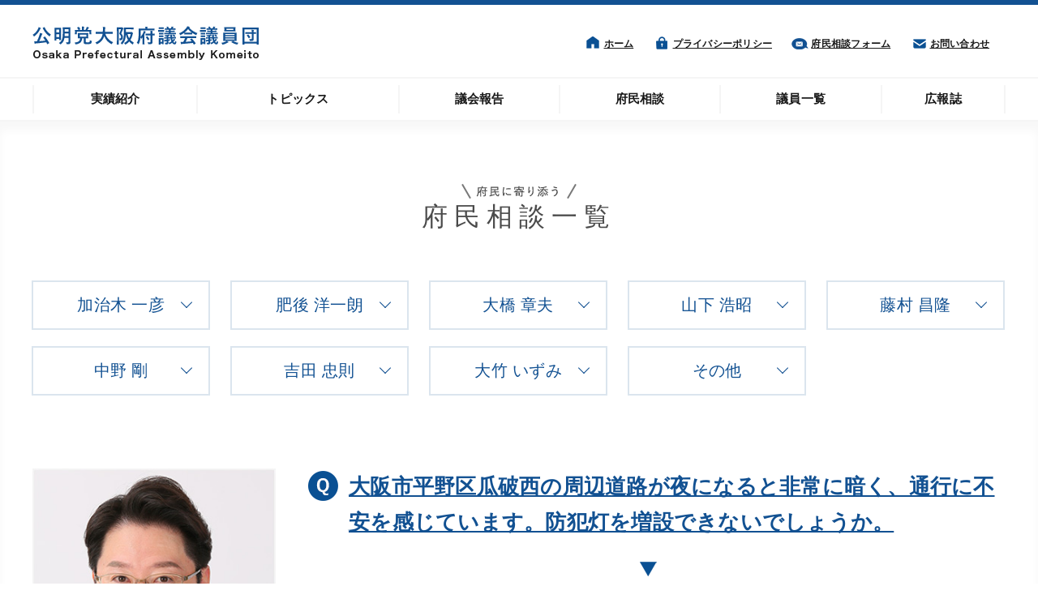

--- FILE ---
content_type: text/html; charset=UTF-8
request_url: https://www.komei-fu.com/humic/category/fujimura-m/
body_size: 15268
content:
<!DOCTYPE HTML>
<html class="no-js" lang="ja">
<head prefix="og: http://ogp.me/ns# fb: http://ogp.me/ns/fb# article: http://ogp.me/ns/article#">
<meta charset="UTF-8">
<!--[if IE]>
<meta http-equiv="X-UA-Compatible" content="requiresActiveX=true">
<meta http-equiv="X-UA-Compatible" content="IE=edge,chrome=1">
<![endif]-->
<title>藤村 昌隆 ｜ 府民相談 ｜ 公明党大阪府議会議員団 – Osaka Prefectural Assembly Komeito</title>
<meta name="keywords" content="公明党,公明,大阪">
<meta name="description" content="公明党大阪府議会議員団の公式サイト。府政の諸課題に府民目線で取り組んでいます。">
<meta name="format-detection" content="telephone=no">
<meta name="viewport" content="width=device-width, initial-scale=1">
<meta name="apple-mobile-web-app-title" content="公明党大阪府議会議員団 &#8211; Osaka Prefectural Assembly Komeito">
<meta name="apple-mobile-web-app-status-bar-style" content="black-translucent">
<meta name="msapplication-TileColor" content="#fff">
<meta name="msapplication-TileImage" content="http://www.komei-fu.com/msapplication-tile-icon.png">
<meta property="og:locale" content="ja_JP">
<meta property="og:type" content="article">
<meta property="og:site_name" content="公明党大阪府議会議員団 &#8211; Osaka Prefectural Assembly Komeito">
<meta property="og:title" content="藤村 昌隆 ｜ 府民相談 ｜ 公明党大阪府議会議員団 – Osaka Prefectural Assembly Komeito">
<meta property="og:description" content="公明党大阪府議会議員団の公式サイト。府政の諸課題に府民目線で取り組んでいます。">
<meta property="og:image" content="https://www.komei-fu.com/share.gif">
<meta property="og:url" content="https://www.komei-fu.com/humic/humic/category/fujimura-m/">
<link rel="canonical" href="https://www.komei-fu.com/humic/humic/category/fujimura-m/">
<link rel="shortcut icon" href="https://www.komei-fu.com/favicon.ico" type="image/x-icon">
<link rel="apple-touch-icon" href="https://www.komei-fu.com/apple-touch-icon.png">
<link rel="apple-touch-icon-precomposed" sizes="120x120" href="https://www.komei-fu.com/apple-touch-icon-120x120.png">
<link rel="apple-touch-icon-precomposed" sizes="144x144" href="https://www.komei-fu.com/apple-touch-icon-144x144.png">
<link rel="apple-touch-icon-precomposed" sizes="152x152" href="https://www.komei-fu.com/apple-touch-icon-152x152.png">
<link rel="start" href="https://www.komei-fu.com/" title="公明党大阪府議会議員団 &#8211; Osaka Prefectural Assembly Komeito">
<link rel="alternate" type="application/rss+xml" title="公明党大阪府議会議員団" href="/topics/feed/">
<link rel="alternate" type="application/atom+xml" title="公明党大阪府議会議員団" href="/topics/feed/atom/">
<link rel="pingback" href="https://www.komei-fu.com/humic/xmlrpc.php">
<link href="/css/base.css" rel="stylesheet" media="all">
<link href="/css/contents.css" rel="stylesheet" media="all">
<link href="/css/overwrite.css" rel="stylesheet" media="all">
<link href="/js/slick/slick.css" rel="stylesheet" media="all">
<link href="/js/slick/slick-theme.css" rel="stylesheet" media="all">
<script src="/js/modernizr.js"></script>
</head>
<body data-rsssl=1><!-- .lf_nav_openを入れるとspナビが表示されます。 -->
<div id="lf_wrapper" class="lf_humic_page">

		<div id="lf_g_nav_btn">
		<i class="lf_icon icon-menu-sp"></i>
		<i class="lf_icon icon-close-sp"></i>
	<!-- /#lf_g_nav_btn --></div>

	<div id="lf_g_nav">
		<div id="lf_g_nav_in">

			<div id="lf_g_nav_upper">
				<ul>
					<li>
						<div class="lf_g_nav_upper_ttl">
							<a href="/performance/"><span class="lf_txt">実績紹介</span></a>
						</div>
					</li>
					<li>
						<div class="lf_g_nav_upper_ttl">
							<a href="/topics/"><span class="lf_txt">トピックス</span></a>
						</div>
					</li>
					<li>
						<div class="lf_g_nav_upper_ttl">
							<a href="/report/"><span class="lf_txt">議会報告</span></a>
						</div>
					</li>
					<li>
						<div class="lf_g_nav_upper_ttl">
							<a href="/humic/"><span class="lf_txt">府民相談</span></a>
						</div>
					</li>
					<li>
						<div class="lf_g_nav_upper_ttl">
							<a href="/member/"><span class="lf_txt">議員一覧</span></a>
						</div>
					</li>
					<li>
						<div class="lf_g_nav_upper_ttl">
							<a href="/magazine/"><span class="lf_txt">広報誌</span></a>
						</div>
					</li>
				</ul>
			<!-- /#lf_g_nav_upper --></div>

		<!-- /#lf_g_nav_in --></div>
  <!-- /#lf_g_nav --></div>

	<div id="lf_overlay"></div>




	<header id="lf_header">
		<div id="lf_header_in">

			<div id="lf_gNav_head">
				<div id="lf_gNav_head_in">
					<div id="lf_logo_wrap">
						<h1 id="lf_logo"><a href="/"><img src="/images/common/logo.png" alt="公明党大阪府議会議員団 &#8211; Osaka Prefectural Assembly Komeito" width="280" height="42"></a></h1>
					<!-- /#lf_logo_wrap --></div>

					<ul id="lf_gNav_toplink">
						<li class="home"><a href="/"><span class="lf_txt">ホーム</span></a></li>
						<li class="policy"><a href="/policy/"><span class="lf_txt">プライバシーポリシー</span></a></li>
						<li class="consult"><a href="/consult/"><span class="lf_txt">府民相談フォーム</span></a></li>
						<li class="contact"><a href="/contact/"><span class="lf_txt">お問い合わせ</span></a></li>
					</ul>
				<!-- /#lf_gNav_head_in --></div>
			<!-- /#lf_gNav_head --></div>

			<div id="lf_gNav_body">

				<div id ="lf_gNav">
					<div id="lf_gNav_in">
						<ul>
							<li><a href="/performance/">
								<span class="lf_txt">実績紹介</span>
							</a></li>
							<li><a href="/topics/">
								<span class="lf_txt">トピックス</span>
							</a></li>
							<li><a href="/report/">
								<span class="lf_txt">議会報告</span>
							</a></li>
							<li><a href="/humic/">
								<span class="lf_txt">府民相談</span>
							</a></li>
							<li><a href="/member/">
								<span class="lf_txt">議員一覧</span>
							</a></li>
							<li><a href="/magazine/">
								<span class="lf_txt">広報誌</span>
							</a></li>
						</ul>
					<!-- /#lf_gNav_in --></div>
				<!-- /#lf_gNav --></div>

			<!-- /#lf_gNav_body --></div>

		<!-- /#lf_header_in --></div>
	<!-- /#lf_header --></header>

	<div id="lf_container">

		<div class="lf_sec_wrap">
			<div class="lf_sec_wrap_in">


				<section id="lf_giin">
					<header class="lf_sec_header">
            <h2 class="lf_sec_ttl">
							<span class="lf_txt">府民相談一覧</span>
            </h2>
	        </header>

					<div class="lf_humic_cate">
						<ul>
	<li class="lf_m"><a href="/humic/category/kajiki-k"><span class="lf_txt">加治木 一彦</span></a></li>
	<li class="lf_m"><a href="/humic/category/higo-y"><span class="lf_txt">肥後 洋一朗</span></a></li>
	<li class="lf_m"><a href="/humic/category/ohashi-a"><span class="lf_txt">大橋 章夫</span></a></li>
	<li class="lf_m"><a href="/humic/category/yamashita-h"><span class="lf_txt">山下 浩昭</span></a></li>
	<li class="lf_m"><a href="/humic/category/fujimura-m"><span class="lf_txt">藤村 昌隆</span></a></li>
	<li class="lf_m"><a href="/humic/category/nakano-t"><span class="lf_txt">中野 剛</span></a></li>
	<li class="lf_m"><a href="/humic/category/yoshida-t"><span class="lf_txt">吉田 忠則</span></a></li>
	<li class="lf_m"><a href="/humic/category/otake-i"><span class="lf_txt">大竹 いずみ</span></a></li>
	<li class="lf_m"><a href="/humic/category/other"><span class="lf_txt">その他</span></a></li>
						</ul>
					<!-- /.lf_humic_cate --></div>

					<div class="lf_sec_body">

						<div class="lf_humic_w">

							<ul>
								<li>
									<div class="lf_fumin_wrap">
										<dl>
											<dt><img src="/images/humic/fujimura-m.jpg" alt="藤村 昌隆" width="300" height="350"></dt>
											<dd>
												<span class="lf_txt_q"><a href="https://www.komei-fu.com/humic/2018/05/29/31/">大阪市平野区瓜破西の周辺道路が夜になると非常に暗く、通行に不安を感じています。防犯灯を増設できないでしょうか。</a></span>
												<div class="lf_txt_a"><p>平野区瓜破西の住民の方から相談がありました。同地域は府営住宅の建て替え工事をしており、周辺道路が暗くなっていました。大阪府に防犯灯の増設を交渉し、このほど、府営瓜破西住宅の周辺道路の防犯灯を新たに１４基増設できました。</p>
<p>府政に関するご相談、ご要望をお気軽にお寄せください。</p>
</div>
												<span class="lf_txt_answer">回答者：藤村 昌隆</span>
											</dd>
										</dl>
									<!-- /.lf_fumin_wrap --></div>
								</li>
							</ul>

						<!-- /.lf_humic_w --></div>


						<div id="paging">
							<div id="paging_in">
							<!-- /#paging_in --></div>
						<!-- /#paging --></div>

					<!-- /.lf_sec_body --></div>
				<!-- /#lf_giin --></section>

					<div class="lf_ban_wrap">
						<div class="lf_ban_wrap_in">

							<div class="lf_ban_area">
								<img src="/images/top/humic.png" alt="府民のご相談お寄せください。" width="1008" height="186">
							<!-- /.lf_ban_area --></div>

							<div class="lf_btn_wrap2">
								<a href="/consult/"><span class="lf_btn">府民相談フォームはコチラ</span></a>
							<!-- /.lf_btn_wrap --></div>

						<!-- /.lf_ban_wrap_in --></div>
					<!-- /.lf_ban_wrap --></div>


			<!-- /.lf_sec_wrap_in --></div>
		<!-- /.lf_sec_wrap --></div>

				<div class="lf_bottom_wrap">
			<div class="lf_bottom_wrap_in">

				<div class="lf_bottom_area">
					<ul class="lf_multiple_item2">
						<li>
							<a href="https://www.komei-osaka.jp/" target="_blank"><img src="/images/common/f_ban3.jpg" alt="公明党 大阪府本部" width="780" height="240"></a>
						</li>
						<li>
							<a href="https://www.komei.or.jp/" target="_blank"><img src="/images/common/f_ban1.jpg" alt="公明党 本部" width="780" height="240"></a>
						</li>
						<li>
							<a href="http://www.pref.osaka.lg.jp/" target="_blank"><img src="/images/common/f_ban2.jpg" alt="大阪府" width="780" height="240"></a>
						</li>
						<li>
							<a href="http://www.pref.osaka.lg.jp/gikai_giji/toppage/" target="_blank"><img src="/images/common/f_ban4.jpg" alt="大阪府議会" width="780" height="240"></a>
						</li>
						<li>
							<a href="http://www.ikuhaku.com/mains/city/osaka/" target="_blank"><img src="/images/common/f_ban5.jpg" alt="大阪府の子育て支援制度はイクハク" width="780" height="240"></a>
						</li>
					</ul>
				<!-- /.lf_ban_area --></div>

			<!-- /.lf_ban_bottom_in --></div>
		<!-- /.lf_bottom_wrap --></div>

	<!-- /#lf_container --></div>

	<div id="lf_topicpath">
      <div id="lf_topicpath_in">
          <ol>
              <li class="home"><a href="/"><span class="lf_txt">ホーム</span></a></li>
              <li><span class="lf_txt">府民相談一覧</span></li>
          </ol>
      <!-- /#topicpath_in --></div>
  <!-- /#topicpath --></div>

		<footer id="lf_footer">
		<div id="lf_footer_top">

			<p id="lf_pagetop">
				<a href="#lf_wrapper" class="scroll">
					<i class="icon-yazi-pagetop"></i>
				</a>
			</p>

			<div id="lf_f_nav">
				<div id="lf_f_nav_in">

					<div id="lf_f_nav_upper">

						<div class="lf_f_nav_left">
							<p id="lf_f_logo"><a href="/"><img src="/images/common/logo_footer.jpg" alt="公明党大阪府議会議員団 &#8211; Osaka Prefectural Assembly Komeito" width="320" height="68"></a></p>
						<!-- /.lf_f_nav_left --></div>

						<div class="lf_f_nav_right">
							<ul class="lf_f_top_block">
								<li>
									<div class="lf_f_nav_upper_ttl">
										<a href="/performance/"><span class="lf_txt">実績紹介</span></a>
									</div>
								</li>
								<li>
									<div class="lf_f_nav_upper_ttl">
										<a href="/topics/"><span class="lf_txt">トピックス</span></a>
									</div>
								</li>
								<li>
									<div class="lf_f_nav_upper_ttl">
										<a href="/report/"><span class="lf_txt">議会報告</span></a>
									</div>
								</li>
								<li>
									<div class="lf_f_nav_upper_ttl">
										<a href="/humic/"><span class="lf_txt">府民相談</span></a>
									</div>
								</li>
								<li>
									<div class="lf_f_nav_upper_ttl">
										<a href="/member/"><span class="lf_txt">議員一覧</span></a>
									</div>
								</li>
								<li>
									<div class="lf_f_nav_upper_ttl">
										<a href="/magazine/"><span class="lf_txt">広報誌</span></a>
									</div>
								</li>
							</ul>
							<ul class="lf_f_bottom_block">
								<li class="home">
									<div class="lf_f_nav_upper_ttl">
										<a href="/"><span class="lf_txt">ホーム</span></a>
									</div>
								</li>
								<li class="policy">
									<div class="lf_f_nav_upper_ttl">
										<a href="/policy/"><span class="lf_txt">プライバシーポリシー</span></a>
									</div>
								</li>
								<li class="consult">
									<div class="lf_f_nav_upper_ttl">
										<a href="/consult/"><span class="lf_txt">府民相談フォーム</span></a>
									</div>
								</li>
								<li class="contact">
									<div class="lf_f_nav_upper_ttl">
										<a href="/contact/"><span class="lf_txt">お問い合わせ</span></a>
									</div>
								</li>
							</ul>
						<!-- /.lf_f_nav_right --></div>

					<!-- /#lf_f_nav_upper --></div>

				<!-- /#lf_f_nav_in --></div>
			<!-- /#lf_f_nav --></div>

		<!-- /#lf_footer_top --></div>

		<div id="lf_footer_btm">
			<div id="lf_footer_btm_in">
				<small id="lf_copyright">Copyright &copy; 2017 | Osaka Prefectural Assembly Komeito</small>
			<!-- /#lf_footer_btm_in --></div>
		<!-- /#lf_footer_btm --></div>

	<!-- /#lf_footer --></footer>

<!-- /#lf_wrapper --></div>

<script src="/js/core.js"></script>
<script src="/js/common.js"></script>
<script src="/js/TweenMax.min.js"></script>
<script src="/js/config.js"></script>
<script src="/js/slick/jquery-1-11-1.min.js"></script>
<script src="/js/slick/slick.min.js"></script>
<script src="/js/slick/lf_config.js"></script>

<!-- analyze -->
<script>
  (function(i,s,o,g,r,a,m){i['GoogleAnalyticsObject']=r;i[r]=i[r]||function(){
    (i[r].q=i[r].q||[]).push(arguments)},i[r].l=1*new Date();a=s.createElement(o),
      m=s.getElementsByTagName(o)[0];a.async=1;a.src=g;m.parentNode.insertBefore(a,m)
  })(window,document,'script','https://www.google-analytics.com/analytics.js','ga');

  ga('create', 'UA-65840844-20', 'auto');
  ga('send', 'pageview');
</script>
<!-- Google tag (gtag.js) -->
<script async src="https://www.googletagmanager.com/gtag/js?id=G-NFS91GF3Y3"></script>
<script>
  window.dataLayer = window.dataLayer || [];
  function gtag(){dataLayer.push(arguments);}
  gtag('js', new Date());

  gtag('config', 'G-NFS91GF3Y3');
</script>
<!-- /analyze --></body>
</html>


--- FILE ---
content_type: text/css
request_url: https://www.komei-fu.com/css/contents.css
body_size: 130920
content:
@charset "utf-8";

/*
*	公明党大阪府議会議員団
*	---------------------------------------------------
*	Font
*	Optimization
*	Color
*	Z-Index
*	---------------------------------------------------
*	layout[ALL]
*		html
*		Body
*		#lf_wrapper
*		#lf_header
*		#lf_container
*		#lf_footer
*	layout[lf_top_page]
*	layout[lf_member_page]
*	layout[lf_policy_page]
*	layout[lf_magazine_page]
*	layout[lf_topics_page]
*	layout[lf_report_page]
*	layout[lf_humic_page]
*	layout[lf_error_page]
*	layout[lf_contact_page]





//PCファースト
*  --------------------------------------------------
*  /*  Media Queries for window size under 1200px
*  --------------------------------------------------
*  /*  Media Queries for window size under 767px
*  --------------------------------------------------
*  /*  Media Queries for window size under 640px
*  --------------------------------------------------
*/


/*==================================================

  BaseFont

====================================================*/
body,
button,
input,
select,
option,
textarea {
	font-family: "游ゴシック体", "YuGothic", "游ゴシック", "Yu Gothic", "ヒラギノ角ゴ ProN W3", "Hiragino Kaku Gothic ProN", "ヒラギノ角ゴ Pro W3", "Hiragino Kaku Gothic Pro", "メイリオ", 'Meiryo', "ＭＳ Ｐゴシック", Helvetica, Arial, sans-serif;
	font-weight: 400;
}

/*==================================================

	Optimization

====================================================*/

/*	html
--------------------------*/
html {
	font-size: 75%;
}

/*	Body
--------------------------*/
body,
body *,
body *:before,
body *:after {
	-webkit-box-sizing: border-box;
	-moz-box-sizing: border-box;
	-ms-box-sizing: border-box;
	-o-box-sizing: border-box;
	box-sizing: border-box;
}

body {
	line-height: 1.7;
	letter-spacing: 0.25px;
	font-size: 100%;
}

img {
	-webkit-touch-callout: none;
	/*
	width: auto;
*/
	max-width: 100%;
	height: auto;
	max-height: 100%;
}

a:hover {
	text-decoration: none;
}

/*img,button,i {
	-webkit-user-select: none;
	   -moz-user-select: none;
	    -ms-user-select: none;
	     -o-user-select: none;
	        user-select: none;
}*/
h1,
h2,
h3,
h4 {
	font-size: 100%;
	font-weight: 400;
}

table {
	border-collapse: collapse;
}

button,
input,
select,
option,
textarea {
	border: 0 none;
	letter-spacing: 0px;
}

button {
	outline: none;
}

/*==================================================

	Color

====================================================*/
/* テキスト
--------------------------*/
body {
	color: #4b4b4b;
	-webkit-font-smoothing: antialiased;
}

button,
input,
select,
option,
textarea {
	color: #4b4b4b;
	border: 0 none;
	letter-spacing: 0px;
	border-radius: 0px;
	background-color: transparent;
	/*-webkit-appearance: none;
  -moz-appearance: none;
  -ms-appearance: none;
  -o-appearance: none;
  appearance: none;*/
}

button:disabled,
input:disabled,
select:disabled,
option:disabled,
textarea:disabled {
	background-color: transparent;
}

textarea {
	resize: none;
	vertical-align: bottom;
}

input:-moz-placeholder {
	color: #bbbbbb;
}

input::-moz-placeholder {
	color: #bbbbbb;
}

input::-webkit-input-placeholder {
	color: #bbbbbb;
}

input:-ms-input-placeholder {
	color: #bbbbbb;
}

textarea:-moz-placeholder {
	color: #bbbbbb;
}

textarea::-moz-placeholder {
	color: #bbbbbb;
}

textarea::-webkit-input-placeholder {
	color: #bbbbbb;
}

textarea:-ms-input-placeholder {
	color: #bbbbbb;
}

/* テキスト選択
--------------------------*/
::selection {
	background: #125192;
	color: #FFF;
}

::-moz-selection {
	background: #125192;
	color: #FFF;
}

/* リンク
--------------------------*/
a:link,
a:visited {
	color: #4b4b4b;
}

/*==================================================

	Z-Index

====================================================*/
/*#lf_main_slideshow:before,
#lf_main_slideshow:after{
	z-index: 1;
}
.lf_top_page .lf_list_item:before,
.lf_top_page .lf_list_item:after,
.lf_top_page .lf_list_item > a:before,
.lf_top_page .lf_list_item > a:after {
	z-index: 1;
}
#lf_header_nav{
	z-index: 2;
}
*/

#lf_header {
	z-index: 50;
}

#lf_overlay {
	z-index: 60;
}

#lf_g_nav {
	z-index: 98;
}

#lf_g_nav_btn {
	z-index: 99;
}

#lf_pagetop {
	/*z-index: 3;*/
}




/*==================================================

	layout[ALL]

====================================================*/
/*  html
--------------------------*/
html {}

/*  body
--------------------------*/
body {
	width: 100%;
	min-width: 320px;
	background-color: #fff;
}

/*  #lf_wrapper
--------------------------*/
#lf_wrapper {
	width: 100%;
	text-align: left;
	margin: 0 auto;
	overflow: hidden;
	position: relative;
}

/*  #lf_header
--------------------------*/
#lf_header {
	width: 100%;
	position: relative;
	border-top: 6px solid #125192;
	border-bottom: 2px solid #f5f5f5;
}

#lf_header_in {
	width: 100%;
	position: relative;
}

/*  #lf_gNav_head
--------------------------*/
#lf_gNav_head {
	width: 100%;
	border-bottom: 2px solid #f5f5f5;
}

#lf_gNav_head_in {
	width: 100%;
	max-width: 1280px;
	margin: 0 auto;
	padding-top: 21px;
	padding-bottom: 21px;
	padding-left: 40px;
	padding-right: 40px;
}

#lf_logo_wrap {
	float: left;
}

#lf_logo {
	padding-top: 5px;
}

#lf_gNav_head_in>ul {
	width: 100%;
	text-align: right;
	padding-top: 17px;
}

#lf_gNav_head_in>ul:after {
	content: "";
	display: block;
	clear: both;
}

#lf_gNav_head_in>ul>li {
	display: inline-block;
	padding-left: 25px;
	padding-right: 20px;
}

#lf_gNav_head_in>ul>li.home {
	background-image: url(../images/common/icon_home.png);
	background-repeat: no-repeat;
	background-position: 4px 1px;
}

#lf_gNav_head_in>ul>li.policy {
	background-image: url(../images/common/icon_policy.png);
	background-repeat: no-repeat;
	background-position: 4px 1px;
}

#lf_gNav_head_in>ul>li.contact {
	background-image: url(../images/common/icon_contact.png);
	background-repeat: no-repeat;
	background-position: 4px 4px;
}

#lf_gNav_head_in>ul>li.consult {
	background-image: url(../images/common/icon_consult.png);
	background-repeat: no-repeat;
	background-position: 1px 3px;
}

#lf_gNav_head_in>ul>li span {
	font-weight: 700;
}

#lf_gNav_head_in>ul>li a {
	text-decoration: underline;
	color: #191919;
	font-size: 100%;
}

#lf_gNav_head_in>ul>li a:hover {
	text-decoration: none;
}


/*  #lf_gNav_body
--------------------------*/
#lf_gNav_body {
	width: 100%;
	max-width: 1280px;
	margin: 0 auto;
	padding-top: 8px;
	padding-bottom: 8px;
	padding-left: 40px;
	padding-right: 40px;
}

#lf_gNav_body:after {
	content: "";
	display: block;
	clear: both;
}

#lf_gNav {}

#lf_gNav_in {
	width: 100%;
}

#lf_gNav_in>ul:after {
	content: "";
	display: block;
	clear: both;
}

#lf_gNav_in>ul {
	display: table;
	width: 100%;
}

#lf_gNav_in>ul>li {
	display: table-cell;
	border-right: 2px solid #f5f5f5;
	text-align: center;
}

#lf_gNav_in>ul>li:first-child {
	border-left: 2px solid #f5f5f5;
}

#lf_gNav_in>ul>li span {
	width: 100%;
	padding-top: 10px;
	padding-bottom: 10px;
	line-height: 1;
	color: #191919;
	font-size: 125%;
	display: block;
	font-weight: 700;
	font-family: "ヒラギノ角ゴ ProN W3", "Hiragino Kaku Gothic ProN", "ヒラギノ角ゴ Pro W3", "Hiragino Kaku Gothic Pro";
	-webkit-transition: all 300ms ease 0s;
	-o-transition: all 300ms ease 0s;
	transition: all 300ms ease 0s;
}

#lf_gNav_in>ul>li a {
	position: relative;
	display: block;
	-webkit-transition: all 300ms ease 0s;
	-o-transition: all 300ms ease 0s;
	transition: all 300ms ease 0s;
}

#lf_gNav_in>ul>li a:hover {
	opacity: .8;
}








#lf_g_nav_btn {
	display: none;
}

#lf_g_nav {
	display: none;
}

#lf_overlay {
	display: none;
}


/*  #lf_container
--------------------------*/
#lf_container {
	width: 100%;
	box-shadow: 0px 11px 11px 0px rgba(0, 0, 0, 0.05) inset;
}

.lf_sec_wrap {
	width: 100%;
}

.lf_sec_wrap_in {
	width: 100%;
}

.lf_sec_body {
	width: 100%;
}


/*  #lf_topicpath
--------------------------*/
#lf_topicpath {
	width: 100%;
	background-color: #125192;
	border-bottom: 2px solid #2a629d;
}

#lf_topicpath_in {
	width: 100%;
	position: relative;
	max-width: 1280px;
	padding-left: 40px;
	padding-right: 40px;
	margin: 0 auto;
}

#lf_topicpath_in>ol {
	width: 100%;
	line-height: 1;
	padding-top: 12px;
	padding-bottom: 8px;
}

#lf_topicpath_in>ol>li {
	display: inline-block;
	line-height: 1.8;
}

#lf_topicpath_in>ol>li.home {
	background-image: url(../images/common/icon_home_b.png);
	background-repeat: no-repeat;
	background-position: 10px 1px;
	padding-left: 33px;
}

#lf_topicpath_in>ol>li:after {
	content: ">";
	font-size: 100%;
	color: #fff;
	padding-left: 6px;
	padding-right: 2px;
}

#lf_topicpath_in>ol>li:last-child:after {
	content: none;
}

#lf_topicpath_in>ol>li a {
	text-decoration: underline;
	color: #fff;
}

#lf_topicpath_in>ol>li a:hover {
	text-decoration: none;
}

#lf_topicpath_in>ol>li .lf_txt {
	font-size: 100%;
	color: #fff;
}


/*  .lf_bottom_wrap
--------------------------*/
.lf_bottom_wrap {
	width: 100%;
	border-top: 2px solid #f5f5f5;
	background-color: #fcfcfc;
}

.lf_bottom_wrap_in {
	width: 100%;
	max-width: 1280px;
	margin: 0 auto;
	padding-top: 40px;
	padding-bottom: 40px;
	padding-left: 40px;
	padding-right: 40px;
}

.lf_bottom_area {
	width: 100%;
	text-align: center;
}

.lf_bottom_area ul {
	width: 100%;
}

.lf_bottom_area ul li {
	display: inline-block;
	padding-left: 15px;
	padding-right: 15px;
	width: 25%;
}

.lf_bottom_area ul li a {
	-webkit-transition: all 300ms ease 0s;
	-o-transition: all 300ms ease 0s;
	transition: all 300ms ease 0s;
}

.lf_bottom_area ul li a:hover {
	opacity: .8;
}


/*  #lf_footer
--------------------------*/
#lf_footer {
	width: 100%;
	position: relative;
}

#lf_footer_top {
	width: 100%;
	background-color: #125192;
}

#lf_pagetop {
	position: fixed;
	right: 41px;
	/*bottom: 72px;*/
	bottom: -80px;
	-webkit-transition: all 300ms ease;
	-moz-transition: all 300ms ease;
	-o-transition: all 300ms ease;
	transition: all 300ms ease;
}

#lf_pagetop:hover {
	opacity: .8;
}

#lf_pagetop i {
	width: 70px;
	height: 70px;
	background-color: rgba(255, 255, 255, 0.85);
	border: 1px solid rgba(18, 81, 146, 1);
	border-radius: 50%;
	display: block;
	-webkit-transition: all 300ms ease;
	-moz-transition: all 300ms ease;
	-o-transition: all 300ms ease;
	transition: all 300ms ease;
}

#lf_pagetop i:before {
	content: "";
	display: block;
	width: 18px;
	height: 10px;
	background-image: url(../images/common/arrow_t.png);
	background-repeat: no-repeat;
	position: absolute;
	top: 50%;
	left: 50%;
	-moz-transform: translate(-50%, -70%);
	-webkit-transform: translate(-50%, -70%);
	-ms-transform: translate(-50%, -70%);
	transform: translate(-50%, -70%);
	-webkit-transition: all 300ms ease 0s;
	-o-transition: all 300ms ease 0s;
	transition: all 300ms ease 0s;
}

#lf_pagetop:hover i:before {
	-moz-transform: translate(-50%, -130%);
	-webkit-transform: translate(-50%, -130%);
	-ms-transform: translate(-50%, -130%);
	transform: translate(-50%, -130%);
}

#lf_f_nav {
	width: 100%;
}

#lf_f_nav_in {
	width: 100%;
	max-width: 1280px;
	margin: 0 auto;
	padding-top: 55px;
	padding-bottom: 55px;
	padding-left: 40px;
	padding-right: 40px;
}

#lf_f_nav_upper {
	width: 100%;
	display: table;
}

#lf_f_nav_upper:after {
	content: "";
	display: block;
	clear: both;
}

#lf_f_logo a {
	display: block;
	-webkit-transition: all 300ms ease 0s;
	-o-transition: all 300ms ease 0s;
	transition: all 300ms ease 0s;
}

#lf_f_logo a:hover {
	opacity: .8;
}

#lf_f_nav_upper .lf_f_nav_left {
	width: 350px;
	display: table-cell;
	vertical-align: top;
}

#lf_f_nav_upper .lf_f_nav_right {
	display: table-cell;
}


#lf_f_nav_upper .lf_f_nav_right .lf_f_top_block {
	width: 100%;
	border-bottom: 2px solid #2a629d;
	padding-top: 7px;
	padding-bottom: 13px;
}

#lf_f_nav_upper .lf_f_nav_right .lf_f_top_block:after {
	content: "";
	clear: both;
	display: block;
}

#lf_f_nav_upper .lf_f_nav_right .lf_f_top_block>li {
	float: left;
	border-left: 1px solid #d6dde7;
	line-height: 1;
}

#lf_f_nav_upper .lf_f_nav_right .lf_f_top_block>li:first-child {
	border-left: none;
}

#lf_f_nav_upper .lf_f_nav_right .lf_f_top_block>li .lf_txt {
	color: #fff;
	font-size: 125%;
	font-family: "ヒラギノ角ゴ ProN W3", "Hiragino Kaku Gothic ProN", "ヒラギノ角ゴ Pro W3", "Hiragino Kaku Gothic Pro";
	padding-left: 28px;
	padding-right: 28px;
}

#lf_f_nav_upper .lf_f_nav_right .lf_f_top_block>li:first-child .lf_txt {
	padding-left: 10px;
}

#lf_f_nav_upper .lf_f_nav_right .lf_f_top_block>li a {
	display: block;
	-webkit-transition: all 300ms ease 0s;
	-o-transition: all 300ms ease 0s;
	transition: all 300ms ease 0s;
}

#lf_f_nav_upper .lf_f_nav_right .lf_f_top_block>li a:hover {
	opacity: .8;
}

#lf_f_nav_upper .lf_f_nav_right .lf_f_bottom_block {
	width: 100%;
	padding-top: 12px;
	padding-bottom: 12px;
}

#lf_f_nav_upper .lf_f_nav_right .lf_f_bottom_block:after {
	content: "";
	clear: both;
	display: block;
}

#lf_f_nav_upper .lf_f_nav_right .lf_f_bottom_block>li {
	display: inline-block;
	padding-left: 25px;
	padding-right: 13px;
}

#lf_f_nav_upper .lf_f_nav_right .lf_f_bottom_block>li:first-child {
	padding-left: 33px;
}

#lf_f_nav_upper .lf_f_nav_right .lf_f_bottom_block>li.home {
	background-image: url(../images/common/icon_home_b.png);
	background-repeat: no-repeat;
	background-position: 10px 1px;
}

#lf_f_nav_upper .lf_f_nav_right .lf_f_bottom_block>li.policy {
	background-image: url(../images/common/icon_policy_b.png);
	background-repeat: no-repeat;
	background-position: 4px 1px;
}

#lf_f_nav_upper .lf_f_nav_right .lf_f_bottom_block>li.contact {
	background-image: url(../images/common/icon_contact_b.png);
	background-repeat: no-repeat;
	background-position: 4px 4px;
}

#lf_f_nav_upper .lf_f_nav_right .lf_f_bottom_block>li.consult {
	background-image: url(../images/common/icon_consult_b.png);
	background-repeat: no-repeat;
	background-position: 3px 4px;
}

#lf_f_nav_upper .lf_f_nav_right .lf_f_bottom_block>li .lf_txt {
	color: #fff;
	font-size: 100%;
	font-weight: 700;
}

#lf_f_nav_upper .lf_f_nav_right .lf_f_bottom_block>li a {
	text-decoration: underline;
	color: #fff;
}

#lf_f_nav_upper .lf_f_nav_right .lf_f_bottom_block>li a:hover {
	text-decoration: none;
}

#lf_footer_btm {
	width: 100%;
	background-color: #ffffff;
	text-align: center;
}

#lf_footer_btm_in {
	width: 100%;
	max-width: 1280px;
	padding-left: 40px;
	padding-right: 40px;
	margin: 0 auto;
	line-height: 52px;
}

#lf_copyright {
	color: #787878;
	/*letter-spacing: 0.1em;*/
	font-size: 100%;
	font-family: "ヒラギノ角ゴ ProN W3", "Hiragino Kaku Gothic ProN", "ヒラギノ角ゴ Pro W3", "Hiragino Kaku Gothic Pro";
}





/*==================================================

	layout[lf_top_page]

====================================================*/
.lf_top_page #lf_main_view {
	width: 100%;
}

.lf_top_page #lf_main_view img {
	width: 100%;
}

.lf_top_page #lf_main_view .lf_main_pc {
	display: block;
}

.lf_top_page #lf_main_view .lf_main_sp {
	display: none;
}


.lf_top_page #lf_giin {
	width: 100%;
	background-color: #fcfcfc;
	padding-bottom: 76px;
}

.lf_top_page #lf_giin .lf_sec_header {
	width: 100%;
	padding-top: 90px;
	padding-bottom: 42px;
	text-align: center;
}

.lf_top_page #lf_giin .lf_sec_ttl {
	width: 100%;
}

.lf_top_page #lf_giin .lf_sec_ttl .lf_txt {
	font-size: 267%;
	color: #4b4b4b;
	position: relative;
	letter-spacing: 8px;
}

.lf_top_page #lf_giin .lf_sec_ttl .lf_txt:before {
	content: "";
	display: block;
	width: 142px;
	height: 20px;
	background-image: url(../images/common/tit_h.png);
	background-repeat: no-repeat;
	position: absolute;
	left: 50%;
	top: -23px;
	margin-left: -71px;
}


.lf_top_page #lf_giin .lf_sec_body {
	width: 100%;
	max-width: 1280px;
	padding-left: 40px;
	padding-right: 40px;
	margin: 0 auto;
}

.lf_top_page #lf_giin .lf_sec_body ul {
	width: 100%;
}

.lf_top_page #lf_giin .lf_sec_body ul:after {
	content: "";
	clear: both;
	display: block;
}

.lf_top_page #lf_giin .lf_sec_body ul li {
	width: 33.33%;
	float: left;
	padding-left: 12px;
	padding-right: 12px;
}

.lf_top_page #lf_giin .lf_sec_body ul li a {
	display: block;
	-webkit-transition: all 300ms ease 0s;
	-o-transition: all 300ms ease 0s;
	transition: all 300ms ease 0s;
}

.lf_top_page #lf_giin .lf_sec_body ul li a:hover {
	opacity: .8;
}

.lf_top_page #lf_giin .lf_sec_body .lf_giin_wrap {
	width: 100%;
	background-color: #fff;
	border: 2px solid #f5f5f5;
	padding-top: 20px;
	padding-bottom: 20px;
	padding-left: 20px;
	padding-right: 20px;
}

.lf_top_page #lf_giin .lf_sec_body .lf_giin_wrap>dl {
	width: 100%;
	display: table;
}

.lf_top_page #lf_giin .lf_sec_body .lf_giin_wrap>dl>dt {
	display: table-cell;
	width: 160px;
}

.lf_top_page #lf_giin .lf_sec_body .lf_giin_wrap>dl>dd {
	display: table-cell;
	vertical-align: middle;
	line-height: 1.4;
}

.lf_top_page #lf_giin .lf_sec_body .lf_giin_wrap .lf_txt_ad {
	display: block;
	font-size: 134%;
	color: #4b4b4b;
	font-weight: 700;
}

.lf_top_page #lf_giin .lf_sec_body .lf_giin_wrap .lf_txt_name_m {
	display: block;
	font-size: 217%;
	color: #125192;
}

.lf_top_page #lf_giin .lf_sec_body .lf_giin_wrap .lf_txt_kana_m {
	display: block;
	font-size: 134%;
	color: #125192;
}

.lf_top_page #lf_giin .lf_sec_body .lf_giin_wrap .lf_txt_name_w {
	display: block;
	font-size: 217%;
	color: #125192;
	/*color: #ff8282;*/
}

.lf_top_page #lf_giin .lf_sec_body .lf_giin_wrap .lf_txt_kana_w {
	display: block;
	font-size: 134%;
	color: #125192;
	/*color: #ff8282;*/
}

.lf_top_page #lf_giin .lf_btn_wrap {
	max-width: 560px;
	width: 100%;
	margin: 124px auto 0;
	background-color: #fcfcfc;
	border-radius: 16px;
	border: 1px solid #87a6c7;
	-webkit-transition: all 300ms ease 0s;
	-o-transition: all 300ms ease 0s;
	transition: all 300ms ease 0s;
}

.lf_top_page #lf_giin .lf_btn_wrap:hover {
	opacity: .8;
}

.lf_top_page #lf_giin .lf_btn_wrap .lf_btn {
	display: block;
	width: 100%;
	color: #125192;
	font-size: 200%;
	text-align: center;
	line-height: 86px;
	position: relative;
}

.lf_top_page #lf_giin .lf_btn_wrap .lf_btn:before {
	content: "";
	width: 32px;
	height: 12px;
	display: block;
	position: absolute;
	top: 50%;
	right: 21px;
	background-image: url(../images/common/arrow_l.png);
	background-repeat: no-repeat;
	margin-top: -6px;
	-webkit-transition: all 300ms ease 0s;
	-o-transition: all 300ms ease 0s;
	transition: all 300ms ease 0s;
}

.lf_top_page #lf_giin .lf_btn_wrap:hover .lf_btn:before {
	right: 11px;
}

.lf_top_page #lf_per {
	width: 100%;
	background-color: #125192;
	padding-bottom: 76px;
}

.lf_top_page #lf_per .lf_sec_header {
	width: 100%;
	padding-top: 90px;
	padding-bottom: 42px;
	text-align: center;
}

.lf_top_page #lf_per .lf_sec_ttl {
	width: 100%;
}

.lf_top_page #lf_per .lf_sec_ttl .lf_txt {
	font-size: 267%;
	color: #fff;
	position: relative;
	letter-spacing: 8px;
}

.lf_top_page #lf_per .lf_sec_ttl .lf_txt:before {
	content: "";
	display: block;
	width: 142px;
	height: 20px;
	background-image: url(../images/common/tit_h3.png);
	background-repeat: no-repeat;
	position: absolute;
	left: 50%;
	top: -23px;
	margin-left: -71px;
}

.lf_top_page #lf_per .lf_sec_body {
	width: 100%;
	max-width: 1280px;
	padding-left: 0px;
	padding-right: 0px;
	margin: 0 auto;
}

.lf_top_page #lf_per .lf_sec_body ul {
	width: 100%;
}

.lf_top_page #lf_per .lf_sec_body ul:after {
	content: "";
	clear: both;
	display: block;
}

.lf_top_page #lf_per .lf_sec_body ul li {
	width: 50%;
	float: left;
	padding-left: 40px;
	padding-right: 40px;
	padding-bottom: 80px;
}

.lf_top_page #lf_per .lf_sec_body ul li a {
	display: block;
	-webkit-transition: all 300ms ease 0s;
	-o-transition: all 300ms ease 0s;
	transition: all 300ms ease 0s;
}

.lf_top_page #lf_per .lf_sec_body ul li a:hover {
	opacity: .8;
}

.lf_top_page #lf_per .lf_sec_body ul li .lf_thumb {
	display: block;
	box-shadow: 0px 15px 15px -5px rgba(0, 0, 0, 0.2);
}

.lf_top_page #lf_per .lf_btn_padding {
	width: 100%;
}

.lf_top_page #lf_per .lf_btn_wrap {
	max-width: 600px;
	width: 100%;
	margin: 0 auto;
	background-color: #125192;
	border-radius: 16px;
	border: 1px solid #89a8c9;
	-webkit-transition: all 300ms ease 0s;
	-o-transition: all 300ms ease 0s;
	transition: all 300ms ease 0s;
}

.lf_top_page #lf_per .lf_btn_wrap:hover {
	opacity: .8;
}

.lf_top_page #lf_per .lf_btn_wrap .lf_btn {
	display: block;
	width: 100%;
	color: #fff;
	font-size: 200%;
	text-align: center;
	line-height: 86px;
	position: relative;
}

.lf_top_page #lf_per .lf_btn_wrap .lf_btn:before {
	content: "";
	width: 32px;
	height: 12px;
	display: block;
	position: absolute;
	top: 50%;
	right: 21px;
	background-image: url(../images/common/arrow_l2.png);
	background-repeat: no-repeat;
	margin-top: -6px;
	-webkit-transition: all 300ms ease 0s;
	-o-transition: all 300ms ease 0s;
	transition: all 300ms ease 0s;
}

.lf_top_page #lf_per .lf_btn_wrap:hover .lf_btn:before {
	right: 11px;
}



.lf_top_page #lf_topics {
	width: 100%;
	background-color: #fff;
	padding-bottom: 76px;
}

.lf_top_page #lf_topics .lf_sec_header {
	width: 100%;
	padding-top: 90px;
	padding-bottom: 50px;
	text-align: center;
}

.lf_top_page #lf_topics .lf_sec_ttl {
	width: 100%;
}

.lf_top_page #lf_topics .lf_sec_ttl .lf_txt {
	font-size: 267%;
	color: #4b4b4b;
	position: relative;
	letter-spacing: 8px;
}

.lf_top_page #lf_topics .lf_sec_ttl .lf_txt:before {
	content: "";
	display: block;
	width: 142px;
	height: 20px;
	background-image: url(../images/common/tit_h.png);
	background-repeat: no-repeat;
	position: absolute;
	left: 50%;
	top: -23px;
	margin-left: -71px;
}


.lf_top_page #lf_topics .lf_sec_body {
	width: 100%;
	max-width: 1280px;
	padding-left: 40px;
	padding-right: 40px;
	margin: 0 auto;
}

.lf_top_page #lf_topics .lf_sec_body>ul {
	width: 100%;
}

.lf_top_page #lf_topics .lf_sec_body>ul:after {
	content: "";
	clear: both;
	display: block;
}

.lf_top_page #lf_topics .lf_sec_body>ul>li {
	width: 100%;
}

.lf_top_page #lf_topics .lf_sec_body>ul>li a {
	display: block;
	-webkit-transition: all 300ms ease 0s;
	-o-transition: all 300ms ease 0s;
	transition: all 300ms ease 0s;
}

.lf_top_page #lf_topics .lf_sec_body>ul>li a:hover {
	opacity: .8;
}

.lf_top_page #lf_topics .lf_sec_body .lf_topics_wrap {
	width: 100%;
	padding-bottom: 80px;
}

.lf_top_page #lf_topics .lf_sec_body .lf_topics_wrap>dl {
	width: 100%;
	display: table;
}

.lf_top_page #lf_topics .lf_sec_body .lf_topics_wrap>dl>dt {
	display: table-cell;
	width: 340px;
}

.lf_top_page #lf_topics .lf_sec_body .lf_topics_wrap>dl>dd {
	display: table-cell;
	vertical-align: top;
}

.lf_top_page #lf_topics .lf_sec_body .lf_topics_wrap>dl>dd span {
	display: block;
}

.lf_top_page #lf_topics .lf_sec_body .lf_topics_wrap>dl>dd .lf_txt_date {
	font-size: 150%;
}

.lf_top_page #lf_topics .lf_sec_body .lf_topics_wrap>dl>dd .lf_txt_tit {
	font-size: 217%;
	color: #125192;
}

.lf_top_page #lf_topics .lf_sec_body .lf_topics_wrap>dl>dd .lf_txt_main {
	font-size: 150%;
}

.lf_top_page #lf_topics .lf_sec_body .lf_topics_wrap .lf_sp_block {
	display: none;
}

.lf_top_page #lf_topics .lf_sec_body .lf_topics_wrap .lf_sp_block .lf_txt_date_sp {
	font-size: 150%;
	display: block;
}

.lf_top_page #lf_topics .lf_sec_body .lf_topics_wrap .lf_sp_block .lf_txt_tit_sp {
	font-size: 217%;
	color: #125192;
	display: block;
}




.lf_top_page #lf_topics .lf_btn_wrap {
	max-width: 560px;
	width: 100%;
	margin: 0 auto;
	background-color: #fff;
	border-radius: 16px;
	border: 1px solid #87a6c7;
	-webkit-transition: all 300ms ease 0s;
	-o-transition: all 300ms ease 0s;
	transition: all 300ms ease 0s;
}

.lf_top_page #lf_topics .lf_btn_wrap:hover {
	opacity: .8;
}

.lf_top_page #lf_topics .lf_btn_wrap .lf_btn {
	display: block;
	width: 100%;
	color: #125192;
	font-size: 200%;
	text-align: center;
	line-height: 86px;
	position: relative;
}

.lf_top_page #lf_topics .lf_btn_wrap .lf_btn:before {
	content: "";
	width: 32px;
	height: 12px;
	display: block;
	position: absolute;
	top: 50%;
	right: 21px;
	background-image: url(../images/common/arrow_l.png);
	background-repeat: no-repeat;
	margin-top: -6px;
	-webkit-transition: all 300ms ease 0s;
	-o-transition: all 300ms ease 0s;
	transition: all 300ms ease 0s;
}

.lf_top_page #lf_topics .lf_btn_wrap:hover .lf_btn:before {
	right: 11px;
}

.lf_top_page .lf_ban_wrap {
	width: 100%;
	background-color: #125192;
}

.lf_top_page .lf_ban_wrap_in {
	width: 100%;
	padding-left: 40px;
	padding-right: 40px;
	padding-top: 60px;
	padding-bottom: 100px;
	max-width: 1280px;
	margin: 0 auto;
}

.lf_top_page .lf_ban_wrap_in .lf_ban_area {
	width: 1008px;
	margin: 0 auto;
	padding-bottom: 50px;
}

.lf_top_page .lf_ban_wrap_in .lf_btn_wrap2 {
	max-width: 600px;
	width: 100%;
	margin: 0 auto;
	background-color: #125192;
	border-radius: 16px;
	border: 1px solid #89a8c9;
	-webkit-transition: all 300ms ease 0s;
	-o-transition: all 300ms ease 0s;
	transition: all 300ms ease 0s;
}

.lf_top_page .lf_ban_wrap_in .lf_btn_wrap2:hover {
	opacity: .8;
}

.lf_top_page .lf_ban_wrap_in .lf_btn_wrap2 .lf_btn {
	display: block;
	width: 100%;
	color: #fff;
	font-size: 200%;
	text-align: center;
	line-height: 86px;
	position: relative;
}

.lf_top_page .lf_ban_wrap_in .lf_btn_wrap2 .lf_btn:before {
	content: "";
	width: 32px;
	height: 12px;
	display: block;
	position: absolute;
	top: 50%;
	right: 21px;
	background-image: url(../images/common/arrow_l2.png);
	background-repeat: no-repeat;
	margin-top: -6px;
	-webkit-transition: all 300ms ease 0s;
	-o-transition: all 300ms ease 0s;
	transition: all 300ms ease 0s;
}

.lf_top_page .lf_ban_wrap_in .lf_btn_wrap2:hover .lf_btn:before {
	right: 11px;
}


.lf_top_page #lf_fumin {
	width: 100%;
	background-color: #fff;
	padding-bottom: 100px;
}

.lf_top_page #lf_fumin .lf_sec_header {
	width: 100%;
	padding-top: 116px;
	padding-bottom: 10px;
	text-align: center;
}

.lf_top_page #lf_fumin .lf_sec_ttl {
	width: 100%;
}

.lf_top_page #lf_fumin .lf_sec_ttl .lf_txt {
	font-size: 267%;
	color: #4b4b4b;
	position: relative;
	letter-spacing: 8px;
}

.lf_top_page #lf_fumin .lf_sec_ttl .lf_txt:before {
	content: "";
	display: block;
	width: 142px;
	height: 20px;
	background-image: url(../images/common/tit_h.png);
	background-repeat: no-repeat;
	position: absolute;
	left: 50%;
	top: -23px;
	margin-left: -71px;
}


.lf_top_page #lf_fumin .lf_sec_body {
	width: 100%;
	max-width: 1280px;
	padding-left: 40px;
	padding-right: 40px;
	margin: 0 auto;
}

.lf_top_page #lf_fumin .lf_sec_body>ul {
	width: 100%;
	padding-bottom: 80px;
}

.lf_top_page #lf_fumin .lf_sec_body>ul:after {
	content: "";
	clear: both;
	display: block;
}

.lf_top_page #lf_fumin .lf_sec_body>ul>li {
	width: 100%;
	border-bottom: 2px solid #f5f5f5;
	padding-top: 60px;
	padding-bottom: 60px;
}

.lf_top_page #lf_fumin .lf_sec_body .lf_fumin_wrap {
	width: 100%;
}

.lf_top_page #lf_fumin .lf_sec_body .lf_fumin_wrap>dl {
	width: 100%;
	display: table;
}

.lf_top_page #lf_fumin .lf_sec_body .lf_fumin_wrap>dl>dt {
	display: table-cell;
	width: 340px;
}

.lf_top_page #lf_fumin .lf_sec_body .lf_fumin_wrap>dl>dd {
	display: table-cell;
	vertical-align: top;
}

.lf_top_page #lf_fumin .lf_sec_body .lf_fumin_wrap>dl>dd span {
	display: block;
}

.lf_top_page #lf_fumin .lf_sec_body .lf_fumin_wrap>dl>dd .lf_txt_q {
	background-image: url(../images/common/i_q.png);
	background-repeat: no-repeat;
	background-position: 0px 3px;
	background-size: 37px 37px;
	padding-left: 50px;
	padding-bottom: 70px;
	font-size: 217%;
	font-weight: 700;
	font-family: "游ゴシック体", "YuGothic", "游ゴシック", "Yu Gothic", "ヒラギノ角ゴ ProN W3", "Hiragino Kaku Gothic ProN", "ヒラギノ角ゴ Pro W3", "Hiragino Kaku Gothic Pro", "メイリオ", 'Meiryo', "ＭＳ Ｐゴシック", Helvetica, Arial, sans-serif;
	color: #125192;
	position: relative;
	width: 100%;
}

.lf_top_page #lf_fumin .lf_sec_body .lf_fumin_wrap>dl>dd .lf_txt_q:before {
	content: "";
	width: 21px;
	height: 18px;
	display: block;
	position: absolute;
	bottom: 25px;
	left: 50%;
	background-image: url(../images/common/arrow_b.png);
	background-repeat: no-repeat;
	margin-top: 9px;
	margin-left: -21px;
}

.lf_top_page #lf_fumin .lf_sec_body .lf_fumin_wrap>dl>dd .lf_txt_q a {
	color: #125192;
	text-decoration: underline;
}

.lf_top_page #lf_fumin .lf_sec_body .lf_fumin_wrap>dl>dd .lf_txt_q a:hover {
	text-decoration: none;
}


.lf_top_page #lf_fumin .lf_sec_body .lf_fumin_wrap>dl>dd .lf_txt_a {
	background-image: url(../images/common/i_a.png);
	background-repeat: no-repeat;
	background-position: 0px 3px;
	background-size: 37px 37px;
	padding-left: 50px;
	padding-top: 7px;
	padding-bottom: 50px;
	font-size: 150%;
	font-weight: 700;
	font-family: "游ゴシック体", "YuGothic", "游ゴシック", "Yu Gothic", "ヒラギノ角ゴ ProN W3", "Hiragino Kaku Gothic ProN", "ヒラギノ角ゴ Pro W3", "Hiragino Kaku Gothic Pro", "メイリオ", 'Meiryo', "ＭＳ Ｐゴシック", Helvetica, Arial, sans-serif;
	color: #eb3232;
	position: relative;
	width: 100%;
}

.lf_top_page #lf_fumin .lf_sec_body .lf_fumin_wrap>dl>dd .lf_txt_a a {
	text-decoration: underline;
}

.lf_top_page #lf_fumin .lf_sec_body .lf_fumin_wrap>dl>dd .lf_txt_a a:hover {
	text-decoration: none;
}

.lf_top_page #lf_fumin .lf_sec_body .lf_fumin_wrap>dl>dd .lf_txt_answer {
	text-align: right;
	font-size: 184%;
	color: #505050;
	position: relative;
	width: 100%;
}



.lf_top_page #lf_fumin .lf_btn_wrap {
	max-width: 560px;
	width: 100%;
	margin: 0 auto;
	background-color: #fff;
	border-radius: 16px;
	border: 1px solid #87a6c7;
	-webkit-transition: all 300ms ease 0s;
	-o-transition: all 300ms ease 0s;
	transition: all 300ms ease 0s;
}

.lf_top_page #lf_fumin .lf_btn_wrap:hover {
	opacity: .8;
}

.lf_top_page #lf_fumin .lf_btn_wrap .lf_btn {
	display: block;
	width: 100%;
	color: #125192;
	font-size: 200%;
	text-align: center;
	line-height: 86px;
	position: relative;
}

.lf_top_page #lf_fumin .lf_btn_wrap .lf_btn:before {
	content: "";
	width: 32px;
	height: 12px;
	display: block;
	position: absolute;
	top: 50%;
	right: 21px;
	background-image: url(../images/common/arrow_l.png);
	background-repeat: no-repeat;
	margin-top: -6px;
	-webkit-transition: all 300ms ease 0s;
	-o-transition: all 300ms ease 0s;
	transition: all 300ms ease 0s;
}

.lf_top_page #lf_fumin .lf_btn_wrap:hover .lf_btn:before {
	right: 11px;
}




/*==================================================

	layout[lf_member_page]

====================================================*/
.lf_member_page #lf_giin {
	width: 100%;
	background-color: #fff;
	box-shadow: 0px 11px 11px 0px rgba(0, 0, 0, 0.03) inset;
}

.lf_member_page #lf_giin .lf_sec_header {
	width: 100%;
	padding-top: 90px;
	padding-bottom: 42px;
	text-align: center;
}

.lf_member_page #lf_giin .lf_sec_ttl {
	width: 100%;
}

.lf_member_page #lf_giin .lf_sec_ttl .lf_txt {
	font-size: 267%;
	color: #4b4b4b;
	position: relative;
	letter-spacing: 8px;
}

.lf_member_page #lf_giin .lf_sec_ttl .lf_txt:before {
	content: "";
	display: block;
	width: 142px;
	height: 20px;
	background-image: url(../images/common/tit_h.png);
	background-repeat: no-repeat;
	position: absolute;
	left: 50%;
	top: -23px;
	margin-left: -71px;
}


.lf_member_page #lf_giin .lf_sec_body {
	width: 100%;
	max-width: 1280px;
	padding-left: 40px;
	padding-right: 40px;
	margin: 0 auto;
}

.lf_member_page #lf_giin .lf_sec_body>ul {
	width: 100%;
	padding-bottom: 60px;
}

.lf_member_page #lf_giin .lf_sec_body>ul:after {
	content: "";
	clear: both;
	display: block;
}

.lf_member_page #lf_giin .lf_sec_body>ul>li {
	width: 33.33%;
	float: left;
	padding-left: 12px;
	padding-right: 12px;
	padding-bottom: 40px;
}

.lf_member_page #lf_giin .lf_sec_body>ul>li a {
	display: block;
	-webkit-transition: all 300ms ease 0s;
	-o-transition: all 300ms ease 0s;
	transition: all 300ms ease 0s;
}

.lf_member_page #lf_giin .lf_sec_body>ul>li a:hover {
	opacity: .8;
}

.lf_member_page #lf_giin .lf_sec_body .lf_giin_wrap {
	width: 100%;
	background-color: #fff;
	border: 2px solid #f5f5f5;
	padding-top: 20px;
	padding-bottom: 20px;
	padding-left: 20px;
	padding-right: 20px;
}

.lf_member_page #lf_giin .lf_sec_body .lf_giin_wrap>dl {
	width: 100%;
	display: table;
}

.lf_member_page #lf_giin .lf_sec_body .lf_giin_wrap>dl>dt {
	display: table-cell;
	width: 160px;
}

.lf_member_page #lf_giin .lf_sec_body .lf_giin_wrap>dl>dd {
	display: table-cell;
	vertical-align: middle;
	line-height: 1.4;
}

.lf_member_page #lf_giin .lf_sec_body .lf_giin_wrap .lf_txt_ad {
	display: block;
	font-size: 134%;
	color: #4b4b4b;
	font-weight: 700;
}

.lf_member_page #lf_giin .lf_sec_body .lf_giin_wrap .lf_txt_name_m {
	display: block;
	font-size: 217%;
	color: #125192;
}

.lf_member_page #lf_giin .lf_sec_body .lf_giin_wrap .lf_txt_kana_m {
	display: block;
	font-size: 134%;
	color: #125192;
}

.lf_member_page #lf_giin .lf_sec_body .lf_giin_wrap .lf_txt_name_w {
	display: block;
	font-size: 217%;
	color: #125192;
	/*color: #ff8282;*/
}

.lf_member_page #lf_giin .lf_sec_body .lf_giin_wrap .lf_txt_kana_w {
	display: block;
	font-size: 134%;
	color: #125192;
	/*color: #ff8282;*/
}

.lf_member_page .lf_member_wrap {
	width: 100%;
}

.lf_member_page .lf_member_wrap .lf_member_img {
	width: 100%;
	max-width: 325px;
	margin: 0 auto;
	padding-bottom: 60px;
}

.lf_member_page .lf_member_wrap .lf_member_table {
	width: 100%;
	max-width: 800px;
	margin: 0 auto;
}

.lf_member_page .lf_member_wrap .lf_member_table table {
	width: 100%;
	border-top: 2px solid #f5f5f5;
	border-right: 2px solid #f5f5f5;
}

.lf_member_page .lf_member_wrap .lf_member_table table th {
	border-bottom: 2px solid #f5f5f5;
	border-left: 2px solid #f5f5f5;
	padding-left: 18px;
	padding-right: 18px;
	padding-top: 5px;
	padding-bottom: 5px;
	color: #fff;
	font-size: 134%;
	font-weight: 700;
	background-color: #125192;
}

.lf_member_page .lf_member_wrap .lf_member_table table td {
	border-bottom: 2px solid #f5f5f5;
	border-left: 2px solid #f5f5f5;
	padding-left: 18px;
	padding-right: 18px;
	padding-top: 5px;
	padding-bottom: 5px;
	font-size: 117%;
}

.lf_member_page .lf_member_wrap .lf_member_table table .lf_tit {
	width: 140px;
}

.lf_member_page .lf_member_wrap .lf_member_table table tr:nth-child(even) {
	background-color: #fff;
}

.lf_member_page .lf_member_wrap .lf_member_table table tr:nth-child(odd) {
	background-color: #fcfcfc;
}

.lf_member_page .lf_member_wrap .lf_member_table table td a {
	color: #125192;
	text-decoration: underline;
}

.lf_member_page .lf_member_wrap .lf_member_table table td a:hover {
	text-decoration: none;
}

.lf_member_page .lf_member_wrap .lf_member_prev {
	width: 100%;
	max-width: 800px;
	margin: 0 auto;
	text-align: left;
	padding-bottom: 80px;
	padding-top: 20px;
}

.lf_member_page .lf_member_wrap .lf_member_prev .lf_txt {
	font-size: 117%;
	width: 100%;
	position: relative;
}

.lf_member_page .lf_member_wrap .lf_member_prev .lf_txt:before {
	content: "＜";
	display: inline-block;
	padding-right: 10px;
}

.lf_member_page .lf_member_wrap .lf_member_prev a {
	text-decoration: underline;
}

.lf_member_page .lf_member_wrap .lf_member_prev a:hover {
	text-decoration: none;
}


/*==================================================

	layout[lf_policy_page]

====================================================*/
.lf_policy_page #lf_giin {
	width: 100%;
	background-color: #fff;
	box-shadow: 0px 11px 11px 0px rgba(0, 0, 0, 0.03) inset;
}

.lf_policy_page #lf_giin .lf_sec_header {
	width: 100%;
	padding-top: 90px;
	padding-bottom: 42px;
	text-align: center;
}

.lf_policy_page #lf_giin .lf_sec_ttl {
	width: 100%;
}

.lf_policy_page #lf_giin .lf_sec_ttl .lf_txt {
	font-size: 267%;
	color: #4b4b4b;
	position: relative;
	letter-spacing: 8px;
}

.lf_policy_page #lf_giin .lf_sec_ttl .lf_txt:before {
	content: "";
	display: block;
	width: 142px;
	height: 20px;
	background-image: url(../images/common/tit_h.png);
	background-repeat: no-repeat;
	position: absolute;
	left: 50%;
	top: -23px;
	margin-left: -71px;
}

.lf_policy_page #lf_giin .lf_sec_body {
	width: 100%;
	max-width: 1280px;
	padding-left: 40px;
	padding-right: 40px;
	margin: 0 auto;
}

.lf_policy_page #lf_giin .lf_policy_wrap {
	width: 100%;
	padding-bottom: 80px;
}

.lf_policy_page #lf_giin .lf_policy_block {
	width: 100%;
}

.lf_policy_page #lf_giin .lf_policy_block h3 {
	width: 100%;
	border-bottom: 2px solid #f5f5f5;
}

.lf_policy_page #lf_giin .lf_policy_block h3 .lf_txt {
	font-size: 217%;
	color: #125192;
}

.lf_policy_page #lf_giin .lf_policy_block>p {
	font-size: 150%;
	padding-bottom: 56px;
	padding-top: 20px;
}

.lf_policy_page #lf_giin .lf_policy_block>ul {
	width: 100%;
}

.lf_policy_page #lf_giin .lf_policy_block>ul>li {
	width: 100%;
	padding-top: 24px;
}

.lf_policy_page #lf_giin .lf_policy_block>ul>li dt {
	font-size: 167%;
	color: #125192;
}

.lf_policy_page #lf_giin .lf_policy_block>ul>li dd {
	font-size: 150%;
	margin-left: 1em;
}


/*==================================================

	layout[lf_magazine_page]

====================================================*/
.lf_magazine_page #lf_giin {
	width: 100%;
	background-color: #fff;
	box-shadow: 0px 11px 11px 0px rgba(0, 0, 0, 0.03) inset;
}

.lf_magazine_page #lf_giin .lf_sec_header {
	width: 100%;
	padding-top: 90px;
	padding-bottom: 42px;
	text-align: center;
}

.lf_magazine_page #lf_giin .lf_sec_ttl {
	width: 100%;
}

.lf_magazine_page #lf_giin .lf_sec_ttl .lf_txt {
	font-size: 267%;
	color: #4b4b4b;
	position: relative;
	letter-spacing: 8px;
}

.lf_magazine_page #lf_giin .lf_sec_ttl .lf_txt:before {
	content: "";
	display: block;
	width: 142px;
	height: 20px;
	background-image: url(../images/common/tit_h.png);
	background-repeat: no-repeat;
	position: absolute;
	left: 50%;
	top: -23px;
	margin-left: -71px;
}






.lf_magazine_page #lf_giin .lf_humic_cate {
	width: 100%;
	max-width: 720px;
	padding-left: 27px;
	padding-right: 28px;
	margin: 0 auto;
}

.lf_magazine_page #lf_giin .lf_humic_cate>ul {
	width: 100%;
}

.lf_magazine_page #lf_giin .lf_humic_cate>ul:after {
	content: "";
	display: block;
	clear: both;
}

.lf_magazine_page #lf_giin .lf_humic_cate>ul>li {
	width: 50%;
	float: left;
	padding-left: 12px;
	padding-right: 13px;
	padding-top: 10px;
	padding-bottom: 10px;
}

.lf_magazine_page #lf_giin .lf_humic_cate>ul>li>a {
	display: block;
	color: #125192;
	width: 100%;
	text-align: center;
	border: 2px solid #dbe5ee;
	font-size: 167%;
	line-height: 57px;
	-webkit-transition: all 300ms ease 0s;
	-o-transition: all 300ms ease 0s;
	transition: all 300ms ease 0s;
	position: relative;
}

.lf_magazine_page #lf_giin .lf_humic_cate>ul>li>a:hover {
	display: block;
	color: #fff;
	background-color: #125192;
	border: 2px solid #125192;
}

.lf_magazine_page #lf_giin .lf_humic_cate>ul>li.lf_w>a {
	color: #eb3232;
	border: 2px solid #fce0e0;
}

.lf_magazine_page #lf_giin .lf_humic_cate>ul>li.lf_w>a:hover {
	display: block;
	color: #fff;
	background-color: #eb3232;
	border: 2px solid #eb3232;
}

.lf_magazine_page #lf_giin .lf_humic_cate>ul>li>a:before {
	content: "";
	width: 10px;
	height: 10px;
	display: block;
	position: absolute;
	top: 50%;
	right: 22px;
	border-bottom: 1px solid #125192;
	border-left: 1px solid #125192;
	-moz-transform: rotate(-45deg);
	-webkit-transform: rotate(-45deg);
	-ms-transform: rotate(-45deg);
	transform: rotate(-45deg);
	margin-top: -9px;
}

.lf_magazine_page #lf_giin .lf_humic_cate>ul>li>a:hover:before {
	border-bottom: 1px solid #fff;
	border-left: 1px solid #fff;
}

.lf_magazine_page #lf_giin .lf_humic_cate>ul>li.lf_w>a:before {
	border-bottom: 1px solid #eb3232;
	border-left: 1px solid #eb3232;
}

.lf_magazine_page #lf_giin .lf_humic_cate>ul>li.lf_w>a:hover:before {
	border-bottom: 1px solid #fff;
	border-left: 1px solid #fff;
}












.lf_magazine_page #lf_giin .lf_sec_body {
	width: 100%;
	max-width: 1280px;
	padding-left: 40px;
	padding-right: 40px;
	margin: 0 auto;
}

.lf_magazine_page #lf_giin .lf_magazine_wrap {
	width: 100%;
	padding-bottom: 80px;
}

.lf_magazine_page #lf_giin .lf_magazine_wrap h3 {
	width: 100%;
	border-bottom: 2px solid #f5f5f5;
	margin-top: 100px;
}

.lf_magazine_page #lf_giin .lf_magazine_wrap h3 .lf_txt {
	font-size: 217%;
	font-weight: bold;
	color: #125192;
}

.lf_magazine_page #lf_giin .lf_magazine_wrap>ul>li {
	width: 100%;
	border-bottom: 2px solid #f5f5f5;
}

.lf_magazine_page #lf_giin .lf_magazine_wrap>ul>li .lf_txt {
	width: 100%;
	padding-left: 10px;
	padding-right: 10px;
	padding-top: 20px;
	padding-bottom: 20px;
	display: inline-block;
	font-size: 184%;
}

.lf_magazine_page #lf_giin .lf_magazine_wrap>ul>li a {
	color: #125192;
	-webkit-transition: all 300ms ease 0s;
	-o-transition: all 300ms ease 0s;
	transition: all 300ms ease 0s;
	display: block;
}

.lf_magazine_page #lf_giin .lf_magazine_wrap>ul>li a:hover {
	opacity: .8;
}

.lf_magazine_page #lf_giin .lf_magazine_wrap>ul>li .lf_txt.lf_pdf:after {
	content: "";
	display: inline-block;
	width: 67px;
	height: 20px;
	background-image: url(../images/magazine/pdf.png);
	background-repeat: no-repeat;
	background-position: 10px 0px;
	vertical-align: middle;
}



/*==================================================

	layout[lf_topics_page]

====================================================*/
.lf_topics_page #lf_giin {
	width: 100%;
	background-color: #fff;
	box-shadow: 0px 11px 11px 0px rgba(0, 0, 0, 0.03) inset;
}

.lf_topics_page #lf_giin .lf_sec_header {
	width: 100%;
	padding-top: 90px;
	padding-bottom: 42px;
	text-align: center;
}

.lf_topics_page #lf_giin .lf_sec_ttl {
	width: 100%;
}

.lf_topics_page #lf_giin .lf_sec_ttl .lf_txt {
	font-size: 267%;
	color: #4b4b4b;
	position: relative;
	letter-spacing: 8px;
}

.lf_topics_page #lf_giin .lf_sec_ttl .lf_txt:before {
	content: "";
	display: block;
	width: 142px;
	height: 20px;
	background-image: url(../images/common/tit_h.png);
	background-repeat: no-repeat;
	position: absolute;
	left: 50%;
	top: -23px;
	margin-left: -71px;
}

.lf_topics_page #lf_giin .lf_sec_body {
	width: 100%;
	max-width: 1280px;
	padding-left: 40px;
	padding-right: 40px;
	margin: 0 auto;
}

.lf_topics_page #lf_giin .lf_topics_w {
	width: 100%;
	padding-bottom: 20px;
	padding-top: 20px;
}

.lf_topics_page #lf_giin .lf_topics_w>ul {
	width: 100%;
}

.lf_topics_page #lf_giin .lf_topics_w>ul:after {
	content: "";
	clear: both;
	display: block;
}

.lf_topics_page #lf_giin .lf_topics_w>ul>li {
	width: 100%;
}

.lf_topics_page #lf_giin .lf_topics_w>ul>li>a {
	display: block;
	-webkit-transition: all 300ms ease 0s;
	-o-transition: all 300ms ease 0s;
	transition: all 300ms ease 0s;
}

.lf_topics_page #lf_giin .lf_topics_w>ul>li>a:hover {
	opacity: .8;
}

.lf_topics_page #lf_giin .lf_topics_w .lf_topics_wrap {
	width: 100%;
	padding-bottom: 80px;
}

.lf_topics_page #lf_giin .lf_topics_w .lf_topics_wrap>dl {
	width: 100%;
	display: table;
}

.lf_topics_page #lf_giin .lf_topics_w .lf_topics_wrap>dl>dt {
	display: table-cell;
	width: 340px;
}

.lf_topics_page #lf_giin .lf_topics_w .lf_topics_wrap>dl>dd {
	display: table-cell;
	vertical-align: top;
}

.lf_topics_page #lf_giin .lf_topics_w .lf_topics_wrap>dl>dd span {
	display: block;
}

.lf_topics_page #lf_giin .lf_topics_w .lf_topics_wrap>dl>dd .lf_txt_date {
	font-size: 150%;
}

.lf_topics_page #lf_giin .lf_topics_w .lf_topics_wrap>dl>dd .lf_txt_tit {
	font-size: 217%;
	color: #125192;
}

.lf_topics_page #lf_giin .lf_topics_w .lf_topics_wrap>dl>dd .lf_txt_main {
	font-size: 150%;
}









.lf_topics_page #lf_giin .lf_topics_w .lf_topics_wrap .lf_sp_block {
	display: none;
}

.lf_topics_page #lf_giin .lf_topics_w .lf_topics_wrap .lf_sp_block .lf_txt_date_sp {
	font-size: 150%;
	display: block;
}

.lf_topics_page #lf_giin .lf_topics_w .lf_topics_wrap .lf_sp_block .lf_txt_tit_sp {
	font-size: 217%;
	color: #125192;
	display: block;
}



.lf_topics_page #lf_giin .lf_topics_w .lf_topics_wrap>dl>dd .lf_txt_main p {
	padding-bottom: 10px;
}

.lf_topics_page #lf_giin .lf_topics_w .lf_topics_wrap>dl>dd .lf_txt_main a {
	color: #125192;
	text-decoration: underline;
}

.lf_topics_page #lf_giin .lf_topics_w .lf_topics_wrap>dl>dd .lf_txt_main a:hover {
	text-decoration: none;
}







.lf_topics_page #lf_giin .lf_topics_w .lf_topics_wrap .lf_t_block {
	width: 100%;
}

.lf_topics_page #lf_giin .lf_topics_w .lf_topics_wrap .lf_t_block span {
	display: block;
}

.lf_topics_page #lf_giin .lf_topics_w .lf_topics_wrap .lf_t_block .lf_txt_img {
	padding-top: 10px;
	padding-bottom: 10px;
}

.lf_topics_page #lf_giin .lf_topics_w .lf_topics_wrap .lf_t_block .lf_txt_date {
	font-size: 150%;
}

.lf_topics_page #lf_giin .lf_topics_w .lf_topics_wrap .lf_t_block .lf_txt_tit {
	font-size: 217%;
	color: #125192;
}

.lf_topics_page #lf_giin .lf_topics_w .lf_topics_wrap .lf_t_block .lf_txt_main {
	font-size: 150%;
	padding-top: 10px;
}

.lf_topics_page #lf_giin .lf_topics_w .lf_topics_wrap .lf_t_block .lf_txt_main p {
	padding-bottom: 10px;
}

.lf_topics_page #lf_giin .lf_topics_w .lf_topics_wrap .lf_t_block .lf_txt_main a {
	color: #125192;
	text-decoration: underline;
}

.lf_topics_page #lf_giin .lf_topics_w .lf_topics_wrap .lf_t_block .lf_txt_main a:hover {
	text-decoration: none;
}

.lf_topics_page #lf_giin .lf_topics_w .lf_topics_wrap .lf_t_block .lf_txt_main .youtube {
	width: 100%;
	padding-bottom: 56.25%;
	position: relative;
	overflow: hidden;
}

.lf_topics_page #lf_giin .lf_topics_w .lf_topics_wrap .lf_t_block .lf_txt_main .youtube iframe {
	position: absolute;
	top: 0;
	left: 0;
	width: 100%;
	height: 100%;
}









.lf_topics_page #paging {
	width: 100%;
	padding-bottom: 100px;
}

.lf_topics_page #paging_in {
	width: 100%;
	margin: 0 auto;
	position: relative;
}

.lf_topics_page #paging_in p.prev i,
.lf_topics_page #paging_in p.next i {
	display: block;
	width: 50px;
	height: 33px;
	font-size: 134%;
	text-align: center;
	line-height: 29px;
	border: 2px solid #eaeaea;
	background-color: #fff;
	-webkit-transition: all 200ms ease 0s;
	-moz-transition: all 200ms ease 0s;
	-ms-transition: all 200ms ease 0s;
	-o-transition: all 200ms ease 0s;
	transition: all 200ms ease 0s;
	position: absolute;
	top: 0px;
}

.lf_topics_page #paging_in p.prev a:hover i,
.lf_topics_page #paging_in p.next a:hover i {
	border: 2px solid #125192;
	background-color: #125192;
}

.lf_topics_page #paging_in p.prev i {
	left: 0px;
}

.lf_topics_page #paging_in p.prev i:before {
	content: "";
	width: 6px;
	height: 6px;
	display: block;
	position: absolute;
	top: 50%;
	left: 19px;
	border-top: 1px solid #969696;
	border-right: 1px solid #969696;
	-moz-transform: rotate(-135deg);
	-webkit-transform: rotate(-135deg);
	-ms-transform: rotate(-135deg);
	transform: rotate(-135deg);
	margin-top: -3px;
	-webkit-transition: all 200ms ease 0s;
	-o-transition: all 200ms ease 0s;
	transition: all 200ms ease 0s;
}

.lf_topics_page #paging_in p.prev i:after {
	content: "";
	width: 6px;
	height: 6px;
	display: block;
	position: absolute;
	top: 50%;
	left: 23px;
	border-top: 1px solid #969696;
	border-right: 1px solid #969696;
	-moz-transform: rotate(-135deg);
	-webkit-transform: rotate(-135deg);
	-ms-transform: rotate(-135deg);
	transform: rotate(-135deg);
	margin-top: -3px;
	-webkit-transition: all 200ms ease 0s;
	-o-transition: all 200ms ease 0s;
	transition: all 200ms ease 0s;
}

.lf_topics_page #paging_in p.prev a:hover i:before,
.lf_topics_page #paging_in p.prev a:hover i:after {
	border-top: 1px solid #fff;
	border-right: 1px solid #fff;
}

.lf_topics_page #paging_in p.next i {
	right: 0px;
}

.lf_topics_page #paging_in p.next i:before {
	content: "";
	width: 6px;
	height: 6px;
	display: block;
	position: absolute;
	top: 50%;
	right: 19px;
	border-top: 1px solid #969696;
	border-right: 1px solid #969696;
	-moz-transform: rotate(45deg);
	-webkit-transform: rotate(45deg);
	-ms-transform: rotate(45deg);
	transform: rotate(45deg);
	margin-top: -3px;
	-webkit-transition: all 200ms ease 0s;
	-o-transition: all 200ms ease 0s;
	transition: all 200ms ease 0s;
}

.lf_topics_page #paging_in p.next i:after {
	content: "";
	width: 6px;
	height: 6px;
	display: block;
	position: absolute;
	top: 50%;
	right: 23px;
	border-top: 1px solid #969696;
	border-right: 1px solid #969696;
	-moz-transform: rotate(45deg);
	-webkit-transform: rotate(45deg);
	-ms-transform: rotate(45deg);
	transform: rotate(45deg);
	margin-top: -3px;
	-webkit-transition: all 200ms ease 0s;
	-o-transition: all 200ms ease 0s;
	transition: all 200ms ease 0s;
}

.lf_topics_page #paging_in p.next a:hover i:before,
.lf_topics_page #paging_in p.next a:hover i:after {
	border-top: 1px solid #fff;
	border-right: 1px solid #fff;
}



.lf_topics_page #paging_in>ul {
	width: 100%;
	line-height: 1;
	text-align: center;
}

.lf_topics_page #paging_in>ul>li {
	display: inline-block;
	vertical-align: middle;
	padding-left: 3px;
	padding-right: 3px;
}

.lf_topics_page #paging_in>ul>li>a {
	display: block;
	width: 50px;
	height: 33px;
	font-size: 134%;
	text-align: center;
	line-height: 29px;
	color: #969696;
	border: 2px solid #eaeaea;
	background-color: #fff;
	-webkit-transition: all 200ms ease 0s;
	-moz-transition: all 200ms ease 0s;
	-ms-transition: all 200ms ease 0s;
	-o-transition: all 200ms ease 0s;
	transition: all 200ms ease 0s;
}

.lf_topics_page #paging_in>ul>li>a:hover {
	color: #fff;
	border: 2px solid #125192;
	background-color: #125192;
}

.lf_topics_page #paging_in>ul>li>span {
	display: block;
	width: 50px;
	height: 33px;
	font-size: 134%;
	text-align: center;
	line-height: 29px;
	color: #fff;
	border: 2px solid #125192;
	background-color: #125192;
	-webkit-transition: all 200ms ease 0s;
	-moz-transition: all 200ms ease 0s;
	-ms-transition: all 200ms ease 0s;
	-o-transition: all 200ms ease 0s;
	transition: all 200ms ease 0s;
}

.lf_topics_page #paging_in>ul>li>span.dot {
	display: block;
	width: 50px;
	height: 33px;
	font-size: 134%;
	text-align: center;
	line-height: 29px;
	color: #969696;
	border: none;
	background-color: #fff;
	-webkit-transition: all 200ms ease 0s;
	-moz-transition: all 200ms ease 0s;
	-ms-transition: all 200ms ease 0s;
	-o-transition: all 200ms ease 0s;
	transition: all 200ms ease 0s;
}




.lf_topics_page #paging_detail {
	width: 100%;
	padding-bottom: 100px;
}

.lf_topics_page #paging_detail_in {
	width: 100%;
	position: relative;
}

.lf_topics_page #paging_detail_in p.prev i,
.lf_topics_page #paging_detail_in p.next i {
	display: block;
	width: 50px;
	height: 33px;
	font-size: 134%;
	text-align: center;
	line-height: 29px;
	border: 2px solid #eaeaea;
	background-color: #fff;
	-webkit-transition: all 200ms ease 0s;
	-moz-transition: all 200ms ease 0s;
	-ms-transition: all 200ms ease 0s;
	-o-transition: all 200ms ease 0s;
	transition: all 200ms ease 0s;
	position: absolute;
	top: 0px;
}

.lf_topics_page #paging_detail_in p.prev a:hover i,
.lf_topics_page #paging_detail_in p.next a:hover i {
	border: 2px solid #125192;
	background-color: #125192;
}

.lf_topics_page #paging_detail_in p.prev i {
	left: 0px;
}

.lf_topics_page #paging_detail_in p.next i {
	right: 0px;
}

.lf_topics_page #paging_detail_in p.prev i:before {
	content: "";
	width: 6px;
	height: 6px;
	display: block;
	position: absolute;
	top: 50%;
	left: 19px;
	border-top: 1px solid #969696;
	border-right: 1px solid #969696;
	-moz-transform: rotate(-135deg);
	-webkit-transform: rotate(-135deg);
	-ms-transform: rotate(-135deg);
	transform: rotate(-135deg);
	margin-top: -3px;
	-webkit-transition: all 200ms ease 0s;
	-o-transition: all 200ms ease 0s;
	transition: all 200ms ease 0s;
}

.lf_topics_page #paging_detail_in p.prev i:after {
	content: "";
	width: 6px;
	height: 6px;
	display: block;
	position: absolute;
	top: 50%;
	left: 23px;
	border-top: 1px solid #969696;
	border-right: 1px solid #969696;
	-moz-transform: rotate(-135deg);
	-webkit-transform: rotate(-135deg);
	-ms-transform: rotate(-135deg);
	transform: rotate(-135deg);
	margin-top: -3px;
	-webkit-transition: all 200ms ease 0s;
	-o-transition: all 200ms ease 0s;
	transition: all 200ms ease 0s;
}

.lf_topics_page #paging_detail_in p.prev a:hover i:before,
.lf_topics_page #paging_detail_in p.prev a:hover i:after {
	border-top: 1px solid #fff;
	border-right: 1px solid #fff;
}

.lf_topics_page #paging_detail_in p.next i:before {
	content: "";
	width: 6px;
	height: 6px;
	display: block;
	position: absolute;
	top: 50%;
	right: 19px;
	border-top: 1px solid #969696;
	border-right: 1px solid #969696;
	-moz-transform: rotate(45deg);
	-webkit-transform: rotate(45deg);
	-ms-transform: rotate(45deg);
	transform: rotate(45deg);
	margin-top: -3px;
	-webkit-transition: all 200ms ease 0s;
	-o-transition: all 200ms ease 0s;
	transition: all 200ms ease 0s;
}

.lf_topics_page #paging_detail_in p.next i:after {
	content: "";
	width: 6px;
	height: 6px;
	display: block;
	position: absolute;
	top: 50%;
	right: 23px;
	border-top: 1px solid #969696;
	border-right: 1px solid #969696;
	-moz-transform: rotate(45deg);
	-webkit-transform: rotate(45deg);
	-ms-transform: rotate(45deg);
	transform: rotate(45deg);
	margin-top: -3px;
	-webkit-transition: all 200ms ease 0s;
	-o-transition: all 200ms ease 0s;
	transition: all 200ms ease 0s;
}

.lf_topics_page #paging_detail_in p.next a:hover i:before,
.lf_topics_page #paging_detail_in p.next a:hover i:after {
	border-top: 1px solid #fff;
	border-right: 1px solid #fff;
}





/*==================================================

	layout[lf_performance_page]

====================================================*/
.lf_performance_page #lf_giin {
	width: 100%;
	background-color: #fff;
}

.lf_performance_page #lf_giin .lf_sec_header {
	width: 100%;
	padding-top: 97px;
	padding-bottom: 70px;
	text-align: center;
	background-color: #125192;
	box-shadow: 0px 11px 11px 0px rgba(0, 0, 0, 0.03) inset;
}

.lf_performance_page #lf_giin .lf_sec_ttl {
	width: 100%;
}

.lf_performance_page #lf_giin .lf_sec_ttl .lf_txt {
	font-size: 267%;
	color: #fff;
	position: relative;
	letter-spacing: 8px;
}

.lf_performance_page #lf_giin .lf_sec_ttl .lf_txt:before {
	content: "";
	display: block;
	width: 142px;
	height: 20px;
	background-image: url(../images/common/tit_h3.png);
	background-repeat: no-repeat;
	position: absolute;
	left: 50%;
	top: -23px;
	margin-left: -71px;
}

.lf_performance_page #lf_giin .lf_sec_body {
	width: 100%;
	max-width: 1280px;
	padding-left: 40px;
	padding-right: 40px;
	margin: 0 auto;
}

.lf_performance_page #lf_giin .lf_performance_w {
	width: 100%;
	padding-bottom: 30px;
	padding-top: 70px;
}

.lf_performance_page #lf_giin .lf_performance_w .lf_txt_date {
	font-size: 150%;
}

.lf_performance_page #lf_giin .lf_performance_w .lf_txt_tit {
	font-size: 217%;
	color: #125192;
}

.lf_performance_page #lf_giin .lf_performance_w .lf_main_img {
	padding-top: 20px;
}

.lf_performance_page #lf_giin .lf_performance_w .lf_movie {
	padding-top: 30px;
}

.lf_performance_page #lf_giin .lf_performance_w dl {
	width: 100%;
	padding-top: 24px;
}

.lf_performance_page #lf_giin .lf_performance_w dl>dt {
	width: 100%;
	border-bottom: 2px solid #f5f5f5;
	position: relative;
}

.lf_performance_page #lf_giin .lf_performance_w dl>dt:after {
	content: "";
	width: 60px;
	height: 2px;
	background-color: #215c99;
	position: absolute;
	left: 0;
	bottom: -2px;
}

.lf_performance_page #lf_giin .lf_performance_w dl>dt .lf_l_txt {
	font-size: 167%;
	color: #125192;
}

.lf_performance_page #lf_giin .lf_performance_w dl>dd {
	padding-top: 16px;
}

.lf_performance_page #lf_giin .lf_performance_w dl>dd .lf_main_txt {
	font-size: 150%;
}

.lf_performance_page #lf_giin .lf_btn_wrap {
	max-width: 260px;
	width: 100%;
	background-color: #fd3737;
	border-radius: 16px;
	border: 1px solid #fd3737;
	-webkit-transition: all 300ms ease 0s;
	-o-transition: all 300ms ease 0s;
	transition: all 300ms ease 0s;
}

.lf_performance_page #lf_giin .lf_btn_wrap:hover {
	opacity: .8;
}

.lf_performance_page #lf_giin .lf_btn_wrap .lf_btn {
	display: block;
	width: 100%;
	color: #fff;
	font-size: 150%;
	text-align: center;
	line-height: 50px;
	position: relative;
}

.lf_performance_page #lf_giin .lf_btn_wrap .lf_btn:before {
	content: "";
	width: 22px;
	height: 8px;
	display: block;
	position: absolute;
	top: 50%;
	right: 21px;
	background-image: url(../images/common/arrow_l3.png);
	background-repeat: no-repeat;
	margin-top: -4px;
	-webkit-transition: all 300ms ease 0s;
	-o-transition: all 300ms ease 0s;
	transition: all 300ms ease 0s;
}

.lf_performance_page #lf_giin .lf_btn_wrap:hover .lf_btn:before {
	right: 11px;
}

.lf_performance_page #lf_giin .lf_performance_prev {
	width: 100%;
	margin: 0 auto;
	text-align: left;
	padding-bottom: 80px;
	padding-top: 25px;
}

.lf_performance_page #lf_giin .lf_performance_prev .lf_txt {
	font-size: 117%;
	width: 100%;
	position: relative;
}

.lf_performance_page #lf_giin .lf_performance_prev .lf_txt:before {
	content: "＜";
	display: inline-block;
	padding-right: 10px;
}

.lf_performance_page #lf_giin .lf_performance_prev a {
	text-decoration: underline;
}

.lf_performance_page #lf_giin .lf_performance_prev a:hover {
	text-decoration: none;
}


.lf_performance_page #lf_giin .lf_performance_w .lf_per_list {
	width: 100%;
}

.lf_performance_page #lf_giin .lf_performance_w .lf_per_list:after {
	content: "";
	clear: both;
	display: block;
}

.lf_performance_page #lf_giin .lf_performance_w .lf_per_list>li {
	width: 50%;
	float: left;
	padding-left: 40px;
	padding-right: 40px;
	padding-bottom: 80px;
}

.lf_performance_page #lf_giin .lf_performance_w .lf_per_list>li a {
	display: block;
	-webkit-transition: all 300ms ease 0s;
	-o-transition: all 300ms ease 0s;
	transition: all 300ms ease 0s;
}

.lf_performance_page #lf_giin .lf_performance_w .lf_per_list>li a:hover {
	opacity: .8;
}

.lf_performance_page #lf_giin .lf_performance_w .lf_per_list>li .lf_thumb {
	display: block;
	box-shadow: 0px 15px 15px -5px rgba(0, 0, 0, 0.2);
}



.lf_performance_page #lf_giin .lf_performance_w .lf_per_list2 {
	width: 100%;
	padding-bottom: 80px;
}

.lf_performance_page #lf_giin .lf_performance_w .lf_per_list2>li {
	width: 100%;
	border-bottom: 2px solid #f5f5f5;
}

.lf_performance_page #lf_giin .lf_performance_w .lf_per_list2>li a {
	color: #125192;
	-webkit-transition: all 300ms ease 0s;
	-o-transition: all 300ms ease 0s;
	transition: all 300ms ease 0s;
	display: block;
}

.lf_performance_page #lf_giin .lf_performance_w .lf_per_list2>li a:hover {
	opacity: .8;
}

.lf_performance_page #lf_giin .lf_performance_w .lf_per_list2>li .lf_thumb2 {
	width: 100%;
	padding-left: 10px;
	padding-right: 10px;
	padding-top: 20px;
	padding-bottom: 20px;
	display: inline-block;
	font-size: 184%;
}






/*==================================================

	layout[lf_report_page]

====================================================*/
.lf_report_page #lf_giin {
	width: 100%;
	background-color: #fff;
	box-shadow: 0px 11px 11px 0px rgba(0, 0, 0, 0.03) inset;
}

.lf_report_page #lf_giin .lf_sec_header {
	width: 100%;
	padding-top: 90px;
	padding-bottom: 42px;
	text-align: center;
}

.lf_report_page #lf_giin .lf_sec_ttl {
	width: 100%;
}

.lf_report_page #lf_giin .lf_sec_ttl .lf_txt {
	font-size: 267%;
	color: #4b4b4b;
	position: relative;
	letter-spacing: 8px;
}

.lf_report_page #lf_giin .lf_sec_ttl .lf_txt:before {
	content: "";
	display: block;
	width: 142px;
	height: 20px;
	background-image: url(../images/common/tit_h.png);
	background-repeat: no-repeat;
	position: absolute;
	left: 50%;
	top: -23px;
	margin-left: -71px;
}

.lf_report_page #lf_giin .lf_sec_body {
	width: 100%;
	max-width: 1280px;
	padding-left: 40px;
	padding-right: 40px;
	margin: 0 auto;
}

.lf_report_page #lf_giin .lf_report_w {
	width: 100%;
	padding-bottom: 100px;
}

.lf_report_page #lf_giin .lf_report_w .lf_head_txt {
	width: 100%;
	font-size: 167%;
	text-align: center;
}

.lf_report_page #lf_giin .lf_report_w>ul {
	width: 100%;
}

.lf_report_page #lf_giin .lf_report_w>ul:after {
	content: "";
	clear: both;
	display: block;
}

.lf_report_page #lf_giin .lf_report_w>ul>li {
	width: 100%;
	border-bottom: 2px solid #f5f5f5;
}

.lf_report_page #lf_giin .lf_report_w>ul>li>a {
	display: block;
	-webkit-transition: all 300ms ease 0s;
	-o-transition: all 300ms ease 0s;
	transition: all 300ms ease 0s;
}

.lf_report_page #lf_giin .lf_report_w>ul>li>a:hover {
	opacity: .8;
}

.lf_report_page #lf_giin .lf_report_w .lf_report_wrap {
	width: 100%;
	padding-bottom: 40px;
	padding-top: 40px;
}

.lf_report_page #lf_giin .lf_report_w .lf_report_wrap>dl {
	width: 100%;
	display: table;
}

.lf_report_page #lf_giin .lf_report_w .lf_report_wrap>dl>dt {
	display: table-cell;
	width: 170px;
}

.lf_report_page #lf_giin .lf_report_w .lf_report_wrap>dl>dd {
	display: table-cell;
	vertical-align: top;
}

.lf_report_page #lf_giin .lf_report_w .lf_report_wrap>dl>dd span {
	display: block;
}

.lf_report_page #lf_giin .lf_report_w .lf_report_wrap>dl>dd .lf_txt_tit {
	font-size: 184%;
	color: #125192;
}

.lf_report_page #lf_giin .lf_report_w .lf_report_wrap>dl>dd .lf_txt_main {
	font-size: 150%;
}

.lf_report_page #lf_giin .lf_report_w .lf_report_wrap>dl>dd .lf_txt_main a {
	text-decoration: underline;
	color: #125192;
}

.lf_report_page #lf_giin .lf_report_w .lf_report_wrap>dl>dd .lf_txt_main a:hover {
	text-decoration: none;
}



.lf_report_page #paging {
	width: 100%;
	padding-bottom: 100px;
}

.lf_report_page #paging_in {
	width: 100%;
	margin: 0 auto;
	position: relative;
}

.lf_report_page #paging_in p.prev i,
.lf_report_page #paging_in p.next i {
	display: block;
	width: 50px;
	height: 33px;
	font-size: 134%;
	text-align: center;
	line-height: 29px;
	border: 2px solid #eaeaea;
	background-color: #fff;
	-webkit-transition: all 200ms ease 0s;
	-moz-transition: all 200ms ease 0s;
	-ms-transition: all 200ms ease 0s;
	-o-transition: all 200ms ease 0s;
	transition: all 200ms ease 0s;
	position: absolute;
	top: 0px;
}

.lf_report_page #paging_in p.prev a:hover i,
.lf_report_page #paging_in p.next a:hover i {
	border: 2px solid #125192;
	background-color: #125192;
}

.lf_report_page #paging_in p.prev i {
	left: 0px;
}

.lf_report_page #paging_in p.prev i:before {
	content: "";
	width: 6px;
	height: 6px;
	display: block;
	position: absolute;
	top: 50%;
	left: 19px;
	border-top: 1px solid #969696;
	border-right: 1px solid #969696;
	-moz-transform: rotate(-135deg);
	-webkit-transform: rotate(-135deg);
	-ms-transform: rotate(-135deg);
	transform: rotate(-135deg);
	margin-top: -3px;
	-webkit-transition: all 200ms ease 0s;
	-o-transition: all 200ms ease 0s;
	transition: all 200ms ease 0s;
}

.lf_report_page #paging_in p.prev i:after {
	content: "";
	width: 6px;
	height: 6px;
	display: block;
	position: absolute;
	top: 50%;
	left: 23px;
	border-top: 1px solid #969696;
	border-right: 1px solid #969696;
	-moz-transform: rotate(-135deg);
	-webkit-transform: rotate(-135deg);
	-ms-transform: rotate(-135deg);
	transform: rotate(-135deg);
	margin-top: -3px;
	-webkit-transition: all 200ms ease 0s;
	-o-transition: all 200ms ease 0s;
	transition: all 200ms ease 0s;
}

.lf_report_page #paging_in p.prev a:hover i:before,
.lf_report_page #paging_in p.prev a:hover i:after {
	border-top: 1px solid #fff;
	border-right: 1px solid #fff;
}

.lf_report_page #paging_in p.next i {
	right: 0px;
}

.lf_report_page #paging_in p.next i:before {
	content: "";
	width: 6px;
	height: 6px;
	display: block;
	position: absolute;
	top: 50%;
	right: 19px;
	border-top: 1px solid #969696;
	border-right: 1px solid #969696;
	-moz-transform: rotate(45deg);
	-webkit-transform: rotate(45deg);
	-ms-transform: rotate(45deg);
	transform: rotate(45deg);
	margin-top: -3px;
	-webkit-transition: all 200ms ease 0s;
	-o-transition: all 200ms ease 0s;
	transition: all 200ms ease 0s;
}

.lf_report_page #paging_in p.next i:after {
	content: "";
	width: 6px;
	height: 6px;
	display: block;
	position: absolute;
	top: 50%;
	right: 23px;
	border-top: 1px solid #969696;
	border-right: 1px solid #969696;
	-moz-transform: rotate(45deg);
	-webkit-transform: rotate(45deg);
	-ms-transform: rotate(45deg);
	transform: rotate(45deg);
	margin-top: -3px;
	-webkit-transition: all 200ms ease 0s;
	-o-transition: all 200ms ease 0s;
	transition: all 200ms ease 0s;
}

.lf_report_page #paging_in p.next a:hover i:before,
.lf_report_page #paging_in p.next a:hover i:after {
	border-top: 1px solid #fff;
	border-right: 1px solid #fff;
}



.lf_report_page #paging_in>ul {
	width: 100%;
	line-height: 1;
	text-align: center;
}

.lf_report_page #paging_in>ul>li {
	display: inline-block;
	vertical-align: middle;
	padding-left: 3px;
	padding-right: 3px;
}

.lf_report_page #paging_in>ul>li>a {
	display: block;
	width: 50px;
	height: 33px;
	font-size: 134%;
	text-align: center;
	line-height: 29px;
	color: #969696;
	border: 2px solid #eaeaea;
	background-color: #fff;
	-webkit-transition: all 200ms ease 0s;
	-moz-transition: all 200ms ease 0s;
	-ms-transition: all 200ms ease 0s;
	-o-transition: all 200ms ease 0s;
	transition: all 200ms ease 0s;
}

.lf_report_page #paging_in>ul>li>a:hover {
	color: #fff;
	border: 2px solid #125192;
	background-color: #125192;
}

.lf_report_page #paging_in>ul>li>span {
	display: block;
	width: 50px;
	height: 33px;
	font-size: 134%;
	text-align: center;
	line-height: 29px;
	color: #fff;
	border: 2px solid #125192;
	background-color: #125192;
	-webkit-transition: all 200ms ease 0s;
	-moz-transition: all 200ms ease 0s;
	-ms-transition: all 200ms ease 0s;
	-o-transition: all 200ms ease 0s;
	transition: all 200ms ease 0s;
}

.lf_report_page #paging_in>ul>li>span.dot {
	display: block;
	width: 50px;
	height: 33px;
	font-size: 134%;
	text-align: center;
	line-height: 29px;
	color: #969696;
	border: none;
	background-color: #fff;
	-webkit-transition: all 200ms ease 0s;
	-moz-transition: all 200ms ease 0s;
	-ms-transition: all 200ms ease 0s;
	-o-transition: all 200ms ease 0s;
	transition: all 200ms ease 0s;
}




.lf_report_page #paging_detail {
	width: 100%;
	padding-bottom: 100px;
}

.lf_report_page #paging_detail_in {
	width: 100%;
	position: relative;
}

.lf_report_page #paging_detail_in p.prev i,
.lf_report_page #paging_detail_in p.next i {
	display: block;
	width: 50px;
	height: 33px;
	font-size: 134%;
	text-align: center;
	line-height: 29px;
	border: 2px solid #eaeaea;
	background-color: #fff;
	-webkit-transition: all 200ms ease 0s;
	-moz-transition: all 200ms ease 0s;
	-ms-transition: all 200ms ease 0s;
	-o-transition: all 200ms ease 0s;
	transition: all 200ms ease 0s;
	position: absolute;
	top: 0px;
}

.lf_report_page #paging_detail_in p.prev a:hover i,
.lf_report_page #paging_detail_in p.next a:hover i {
	border: 2px solid #125192;
	background-color: #125192;
}

.lf_report_page #paging_detail_in p.prev i {
	left: 0px;
}

.lf_report_page #paging_detail_in p.next i {
	right: 0px;
}

.lf_report_page #paging_detail_in p.prev i:before {
	content: "";
	width: 6px;
	height: 6px;
	display: block;
	position: absolute;
	top: 50%;
	left: 19px;
	border-top: 1px solid #969696;
	border-right: 1px solid #969696;
	-moz-transform: rotate(-135deg);
	-webkit-transform: rotate(-135deg);
	-ms-transform: rotate(-135deg);
	transform: rotate(-135deg);
	margin-top: -3px;
	-webkit-transition: all 200ms ease 0s;
	-o-transition: all 200ms ease 0s;
	transition: all 200ms ease 0s;
}

.lf_report_page #paging_detail_in p.prev i:after {
	content: "";
	width: 6px;
	height: 6px;
	display: block;
	position: absolute;
	top: 50%;
	left: 23px;
	border-top: 1px solid #969696;
	border-right: 1px solid #969696;
	-moz-transform: rotate(-135deg);
	-webkit-transform: rotate(-135deg);
	-ms-transform: rotate(-135deg);
	transform: rotate(-135deg);
	margin-top: -3px;
	-webkit-transition: all 200ms ease 0s;
	-o-transition: all 200ms ease 0s;
	transition: all 200ms ease 0s;
}

.lf_report_page #paging_detail_in p.prev a:hover i:before,
.lf_report_page #paging_detail_in p.prev a:hover i:after {
	border-top: 1px solid #fff;
	border-right: 1px solid #fff;
}

.lf_report_page #paging_detail_in p.next i:before {
	content: "";
	width: 6px;
	height: 6px;
	display: block;
	position: absolute;
	top: 50%;
	right: 19px;
	border-top: 1px solid #969696;
	border-right: 1px solid #969696;
	-moz-transform: rotate(45deg);
	-webkit-transform: rotate(45deg);
	-ms-transform: rotate(45deg);
	transform: rotate(45deg);
	margin-top: -3px;
	-webkit-transition: all 200ms ease 0s;
	-o-transition: all 200ms ease 0s;
	transition: all 200ms ease 0s;
}

.lf_report_page #paging_detail_in p.next i:after {
	content: "";
	width: 6px;
	height: 6px;
	display: block;
	position: absolute;
	top: 50%;
	right: 23px;
	border-top: 1px solid #969696;
	border-right: 1px solid #969696;
	-moz-transform: rotate(45deg);
	-webkit-transform: rotate(45deg);
	-ms-transform: rotate(45deg);
	transform: rotate(45deg);
	margin-top: -3px;
	-webkit-transition: all 200ms ease 0s;
	-o-transition: all 200ms ease 0s;
	transition: all 200ms ease 0s;
}

.lf_report_page #paging_detail_in p.next a:hover i:before,
.lf_report_page #paging_detail_in p.next a:hover i:after {
	border-top: 1px solid #fff;
	border-right: 1px solid #fff;
}


/*==================================================

	layout[lf_humic_page]

====================================================*/
.lf_humic_page #lf_giin {
	width: 100%;
	background-color: #fff;
	box-shadow: 0px 11px 11px 0px rgba(0, 0, 0, 0.03) inset;
}

.lf_humic_page #lf_giin .lf_sec_header {
	width: 100%;
	padding-top: 90px;
	padding-bottom: 42px;
	text-align: center;
}

.lf_humic_page #lf_giin .lf_sec_ttl {
	width: 100%;
}

.lf_humic_page #lf_giin .lf_sec_ttl .lf_txt {
	font-size: 267%;
	color: #4b4b4b;
	position: relative;
	letter-spacing: 8px;
}

.lf_humic_page #lf_giin .lf_sec_ttl .lf_txt:before {
	content: "";
	display: block;
	width: 142px;
	height: 20px;
	background-image: url(../images/common/tit_h.png);
	background-repeat: no-repeat;
	position: absolute;
	left: 50%;
	top: -23px;
	margin-left: -71px;
}

.lf_humic_page #lf_giin .lf_humic_cate {
	width: 100%;
	max-width: 1280px;
	padding-left: 27px;
	padding-right: 28px;
	margin: 0 auto;
}

.lf_humic_page #lf_giin .lf_humic_cate>ul {
	width: 100%;
}

.lf_humic_page #lf_giin .lf_humic_cate>ul:after {
	content: "";
	display: block;
	clear: both;
}

.lf_humic_page #lf_giin .lf_humic_cate>ul>li {
	width: 20%;
	float: left;
	padding-left: 12px;
	padding-right: 13px;
	padding-top: 10px;
	padding-bottom: 10px;
}

.lf_humic_page #lf_giin .lf_humic_cate>ul>li>a {
	display: block;
	color: #125192;
	width: 100%;
	text-align: center;
	border: 2px solid #dbe5ee;
	font-size: 167%;
	line-height: 57px;
	-webkit-transition: all 300ms ease 0s;
	-o-transition: all 300ms ease 0s;
	transition: all 300ms ease 0s;
	position: relative;
}

.lf_humic_page #lf_giin .lf_humic_cate>ul>li>a:hover {
	display: block;
	color: #fff;
	background-color: #125192;
	border: 2px solid #125192;
}

.lf_humic_page #lf_giin .lf_humic_cate>ul>li.lf_w>a {
	color: #eb3232;
	border: 2px solid #fce0e0;
}

.lf_humic_page #lf_giin .lf_humic_cate>ul>li.lf_w>a:hover {
	display: block;
	color: #fff;
	background-color: #eb3232;
	border: 2px solid #eb3232;
}

.lf_humic_page #lf_giin .lf_humic_cate>ul>li>a:before {
	content: "";
	width: 10px;
	height: 10px;
	display: block;
	position: absolute;
	top: 50%;
	right: 22px;
	border-bottom: 1px solid #125192;
	border-left: 1px solid #125192;
	-moz-transform: rotate(-45deg);
	-webkit-transform: rotate(-45deg);
	-ms-transform: rotate(-45deg);
	transform: rotate(-45deg);
	margin-top: -9px;
}

.lf_humic_page #lf_giin .lf_humic_cate>ul>li>a:hover:before {
	border-bottom: 1px solid #fff;
	border-left: 1px solid #fff;
}

.lf_humic_page #lf_giin .lf_humic_cate>ul>li.lf_w>a:before {
	border-bottom: 1px solid #eb3232;
	border-left: 1px solid #eb3232;
}

.lf_humic_page #lf_giin .lf_humic_cate>ul>li.lf_w>a:hover:before {
	border-bottom: 1px solid #fff;
	border-left: 1px solid #fff;
}



.lf_humic_page #lf_giin .lf_sec_body {
	width: 100%;
	max-width: 1280px;
	padding-left: 40px;
	padding-right: 40px;
	margin: 0 auto;
}

.lf_humic_page #lf_giin .lf_humic_w {
	width: 100%;
	padding-bottom: 20px;
	padding-top: 20px;
}


.lf_humic_page #lf_giin .lf_humic_w>ul {
	width: 100%;
	padding-bottom: 80px;
}

.lf_humic_page #lf_giin .lf_humic_w>ul:after {
	content: "";
	clear: both;
	display: block;
}

.lf_humic_page #lf_giin .lf_humic_w>ul>li {
	width: 100%;
	border-bottom: 2px solid #f5f5f5;
	padding-top: 60px;
	padding-bottom: 60px;
}

.lf_humic_page #lf_giin .lf_humic_w .lf_fumin_wrap {
	width: 100%;
}

.lf_humic_page #lf_giin .lf_humic_w .lf_fumin_wrap>dl {
	width: 100%;
	display: table;
}

.lf_humic_page #lf_giin .lf_humic_w .lf_fumin_wrap>dl>dt {
	display: table-cell;
	width: 340px;
}

.lf_humic_page #lf_giin .lf_humic_w .lf_fumin_wrap>dl>dd {
	display: table-cell;
	vertical-align: top;
}

.lf_humic_page #lf_giin .lf_humic_w .lf_fumin_wrap>dl>dd span {
	display: block;
}

.lf_humic_page #lf_giin .lf_humic_w .lf_fumin_wrap>dl>dd .lf_txt_q {
	background-image: url(../images/common/i_q.png);
	background-repeat: no-repeat;
	background-position: 0px 3px;
	background-size: 37px 37px;
	padding-left: 50px;
	padding-bottom: 70px;
	font-size: 217%;
	font-weight: 700;
	font-family: "游ゴシック体", "YuGothic", "游ゴシック", "Yu Gothic", "ヒラギノ角ゴ ProN W3", "Hiragino Kaku Gothic ProN", "ヒラギノ角ゴ Pro W3", "Hiragino Kaku Gothic Pro", "メイリオ", 'Meiryo', "ＭＳ Ｐゴシック", Helvetica, Arial, sans-serif;
	color: #125192;
	position: relative;
	width: 100%;
}

.lf_humic_page #lf_giin .lf_humic_w .lf_fumin_wrap>dl>dd .lf_txt_q:before {
	content: "";
	width: 21px;
	height: 18px;
	display: block;
	position: absolute;
	bottom: 25px;
	left: 50%;
	background-image: url(../images/common/arrow_b.png);
	background-repeat: no-repeat;
	margin-top: 9px;
	margin-left: -21px;
}

.lf_humic_page #lf_giin .lf_humic_w .lf_fumin_wrap>dl>dd .lf_txt_q a {
	color: #125192;
	text-decoration: underline;
}

.lf_humic_page #lf_giin .lf_humic_w .lf_fumin_wrap>dl>dd .lf_txt_q a:hover {
	text-decoration: none;
}



.lf_humic_page #lf_giin .lf_humic_w .lf_fumin_wrap>dl>dd .lf_txt_a {
	background-image: url(../images/common/i_a.png);
	background-repeat: no-repeat;
	background-position: 0px 3px;
	background-size: 37px 37px;
	padding-left: 50px;
	padding-top: 7px;
	padding-bottom: 50px;
	font-size: 150%;
	font-weight: 700;
	font-family: "游ゴシック体", "YuGothic", "游ゴシック", "Yu Gothic", "ヒラギノ角ゴ ProN W3", "Hiragino Kaku Gothic ProN", "ヒラギノ角ゴ Pro W3", "Hiragino Kaku Gothic Pro", "メイリオ", 'Meiryo', "ＭＳ Ｐゴシック", Helvetica, Arial, sans-serif;
	color: #eb3232;
	position: relative;
	width: 100%;
}

.lf_humic_page #lf_giin .lf_humic_w .lf_fumin_wrap>dl>dd .lf_txt_a a {
	text-decoration: underline;
}

.lf_humic_page #lf_giin .lf_humic_w .lf_fumin_wrap>dl>dd .lf_txt_a a:hover {
	text-decoration: none;
}

.lf_humic_page #lf_giin .lf_humic_w .lf_fumin_wrap>dl>dd .lf_txt_answer {
	text-align: right;
	font-size: 184%;
	color: #505050;
	position: relative;
	width: 100%;
}



.lf_humic_page #paging {
	width: 100%;
	padding-bottom: 100px;
}

.lf_humic_page #paging_in {
	width: 100%;
	margin: 0 auto;
	position: relative;
}

.lf_humic_page #paging_in p.prev i,
.lf_humic_page #paging_in p.next i {
	display: block;
	width: 50px;
	height: 33px;
	font-size: 134%;
	text-align: center;
	line-height: 29px;
	border: 2px solid #eaeaea;
	background-color: #fff;
	-webkit-transition: all 200ms ease 0s;
	-moz-transition: all 200ms ease 0s;
	-ms-transition: all 200ms ease 0s;
	-o-transition: all 200ms ease 0s;
	transition: all 200ms ease 0s;
	position: absolute;
	top: 0px;
}

.lf_humic_page #paging_in p.prev a:hover i,
.lf_humic_page #paging_in p.next a:hover i {
	border: 2px solid #125192;
	background-color: #125192;
}

.lf_humic_page #paging_in p.prev i {
	left: 0px;
}

.lf_humic_page #paging_in p.prev i:before {
	content: "";
	width: 6px;
	height: 6px;
	display: block;
	position: absolute;
	top: 50%;
	left: 19px;
	border-top: 1px solid #969696;
	border-right: 1px solid #969696;
	-moz-transform: rotate(-135deg);
	-webkit-transform: rotate(-135deg);
	-ms-transform: rotate(-135deg);
	transform: rotate(-135deg);
	margin-top: -3px;
	-webkit-transition: all 200ms ease 0s;
	-o-transition: all 200ms ease 0s;
	transition: all 200ms ease 0s;
}

.lf_humic_page #paging_in p.prev i:after {
	content: "";
	width: 6px;
	height: 6px;
	display: block;
	position: absolute;
	top: 50%;
	left: 23px;
	border-top: 1px solid #969696;
	border-right: 1px solid #969696;
	-moz-transform: rotate(-135deg);
	-webkit-transform: rotate(-135deg);
	-ms-transform: rotate(-135deg);
	transform: rotate(-135deg);
	margin-top: -3px;
	-webkit-transition: all 200ms ease 0s;
	-o-transition: all 200ms ease 0s;
	transition: all 200ms ease 0s;
}

.lf_humic_page #paging_in p.prev a:hover i:before,
.lf_humic_page #paging_in p.prev a:hover i:after {
	border-top: 1px solid #fff;
	border-right: 1px solid #fff;
}

.lf_humic_page #paging_in p.next i {
	right: 0px;
}

.lf_humic_page #paging_in p.next i:before {
	content: "";
	width: 6px;
	height: 6px;
	display: block;
	position: absolute;
	top: 50%;
	right: 19px;
	border-top: 1px solid #969696;
	border-right: 1px solid #969696;
	-moz-transform: rotate(45deg);
	-webkit-transform: rotate(45deg);
	-ms-transform: rotate(45deg);
	transform: rotate(45deg);
	margin-top: -3px;
	-webkit-transition: all 200ms ease 0s;
	-o-transition: all 200ms ease 0s;
	transition: all 200ms ease 0s;
}

.lf_humic_page #paging_in p.next i:after {
	content: "";
	width: 6px;
	height: 6px;
	display: block;
	position: absolute;
	top: 50%;
	right: 23px;
	border-top: 1px solid #969696;
	border-right: 1px solid #969696;
	-moz-transform: rotate(45deg);
	-webkit-transform: rotate(45deg);
	-ms-transform: rotate(45deg);
	transform: rotate(45deg);
	margin-top: -3px;
	-webkit-transition: all 200ms ease 0s;
	-o-transition: all 200ms ease 0s;
	transition: all 200ms ease 0s;
}

.lf_humic_page #paging_in p.next a:hover i:before,
.lf_humic_page #paging_in p.next a:hover i:after {
	border-top: 1px solid #fff;
	border-right: 1px solid #fff;
}



.lf_humic_page #paging_in>ul {
	width: 100%;
	line-height: 1;
	text-align: center;
}

.lf_humic_page #paging_in>ul>li {
	display: inline-block;
	vertical-align: middle;
	padding-left: 3px;
	padding-right: 3px;
}

.lf_humic_page #paging_in>ul>li>a {
	display: block;
	width: 50px;
	height: 33px;
	font-size: 134%;
	text-align: center;
	line-height: 29px;
	color: #969696;
	border: 2px solid #eaeaea;
	background-color: #fff;
	-webkit-transition: all 200ms ease 0s;
	-moz-transition: all 200ms ease 0s;
	-ms-transition: all 200ms ease 0s;
	-o-transition: all 200ms ease 0s;
	transition: all 200ms ease 0s;
}

.lf_humic_page #paging_in>ul>li>a:hover {
	color: #fff;
	border: 2px solid #125192;
	background-color: #125192;
}

.lf_humic_page #paging_in>ul>li>span {
	display: block;
	width: 50px;
	height: 33px;
	font-size: 134%;
	text-align: center;
	line-height: 29px;
	color: #fff;
	border: 2px solid #125192;
	background-color: #125192;
	-webkit-transition: all 200ms ease 0s;
	-moz-transition: all 200ms ease 0s;
	-ms-transition: all 200ms ease 0s;
	-o-transition: all 200ms ease 0s;
	transition: all 200ms ease 0s;
}

.lf_humic_page #paging_in>ul>li>span.dot {
	display: block;
	width: 50px;
	height: 33px;
	font-size: 134%;
	text-align: center;
	line-height: 29px;
	color: #969696;
	border: none;
	background-color: #fff;
	-webkit-transition: all 200ms ease 0s;
	-moz-transition: all 200ms ease 0s;
	-ms-transition: all 200ms ease 0s;
	-o-transition: all 200ms ease 0s;
	transition: all 200ms ease 0s;
}




.lf_humic_page #paging_detail {
	width: 100%;
	padding-bottom: 100px;
}

.lf_humic_page #paging_detail_in {
	width: 100%;
	position: relative;
}

.lf_humic_page #paging_detail_in p.prev i,
.lf_humic_page #paging_detail_in p.next i {
	display: block;
	width: 50px;
	height: 33px;
	font-size: 134%;
	text-align: center;
	line-height: 29px;
	border: 2px solid #eaeaea;
	background-color: #fff;
	-webkit-transition: all 200ms ease 0s;
	-moz-transition: all 200ms ease 0s;
	-ms-transition: all 200ms ease 0s;
	-o-transition: all 200ms ease 0s;
	transition: all 200ms ease 0s;
	position: absolute;
	top: 0px;
}

.lf_humic_page #paging_detail_in p.prev a:hover i,
.lf_humic_page #paging_detail_in p.next a:hover i {
	border: 2px solid #125192;
	background-color: #125192;
}

.lf_humic_page #paging_detail_in p.prev i {
	left: 0px;
}

.lf_humic_page #paging_detail_in p.next i {
	right: 0px;
}

.lf_humic_page #paging_detail_in p.prev i:before {
	content: "";
	width: 6px;
	height: 6px;
	display: block;
	position: absolute;
	top: 50%;
	left: 19px;
	border-top: 1px solid #969696;
	border-right: 1px solid #969696;
	-moz-transform: rotate(-135deg);
	-webkit-transform: rotate(-135deg);
	-ms-transform: rotate(-135deg);
	transform: rotate(-135deg);
	margin-top: -3px;
	-webkit-transition: all 200ms ease 0s;
	-o-transition: all 200ms ease 0s;
	transition: all 200ms ease 0s;
}

.lf_humic_page #paging_detail_in p.prev i:after {
	content: "";
	width: 6px;
	height: 6px;
	display: block;
	position: absolute;
	top: 50%;
	left: 23px;
	border-top: 1px solid #969696;
	border-right: 1px solid #969696;
	-moz-transform: rotate(-135deg);
	-webkit-transform: rotate(-135deg);
	-ms-transform: rotate(-135deg);
	transform: rotate(-135deg);
	margin-top: -3px;
	-webkit-transition: all 200ms ease 0s;
	-o-transition: all 200ms ease 0s;
	transition: all 200ms ease 0s;
}

.lf_humic_page #paging_detail_in p.prev a:hover i:before,
.lf_humic_page #paging_detail_in p.prev a:hover i:after {
	border-top: 1px solid #fff;
	border-right: 1px solid #fff;
}

.lf_humic_page #paging_detail_in p.next i:before {
	content: "";
	width: 6px;
	height: 6px;
	display: block;
	position: absolute;
	top: 50%;
	right: 19px;
	border-top: 1px solid #969696;
	border-right: 1px solid #969696;
	-moz-transform: rotate(45deg);
	-webkit-transform: rotate(45deg);
	-ms-transform: rotate(45deg);
	transform: rotate(45deg);
	margin-top: -3px;
	-webkit-transition: all 200ms ease 0s;
	-o-transition: all 200ms ease 0s;
	transition: all 200ms ease 0s;
}

.lf_humic_page #paging_detail_in p.next i:after {
	content: "";
	width: 6px;
	height: 6px;
	display: block;
	position: absolute;
	top: 50%;
	right: 23px;
	border-top: 1px solid #969696;
	border-right: 1px solid #969696;
	-moz-transform: rotate(45deg);
	-webkit-transform: rotate(45deg);
	-ms-transform: rotate(45deg);
	transform: rotate(45deg);
	margin-top: -3px;
	-webkit-transition: all 200ms ease 0s;
	-o-transition: all 200ms ease 0s;
	transition: all 200ms ease 0s;
}

.lf_humic_page #paging_detail_in p.next a:hover i:before,
.lf_humic_page #paging_detail_in p.next a:hover i:after {
	border-top: 1px solid #fff;
	border-right: 1px solid #fff;
}



.lf_humic_page .lf_ban_wrap {
	width: 100%;
	background-color: #125192;
}

.lf_humic_page .lf_ban_wrap_in {
	width: 100%;
	padding-left: 40px;
	padding-right: 40px;
	padding-top: 60px;
	padding-bottom: 100px;
	max-width: 1280px;
	margin: 0 auto;
}

.lf_humic_page .lf_ban_wrap_in .lf_ban_area {
	width: 1008px;
	margin: 0 auto;
	padding-bottom: 50px;
}

.lf_humic_page .lf_ban_wrap_in .lf_btn_wrap2 {
	max-width: 600px;
	width: 100%;
	margin: 0 auto;
	background-color: #125192;
	border-radius: 16px;
	border: 1px solid #89a8c9;
	-webkit-transition: all 300ms ease 0s;
	-o-transition: all 300ms ease 0s;
	transition: all 300ms ease 0s;
}

.lf_humic_page .lf_ban_wrap_in .lf_btn_wrap2:hover {
	opacity: .8;
}

.lf_humic_page .lf_ban_wrap_in .lf_btn_wrap2 .lf_btn {
	display: block;
	width: 100%;
	color: #fff;
	font-size: 200%;
	text-align: center;
	line-height: 86px;
	position: relative;
}

.lf_humic_page .lf_ban_wrap_in .lf_btn_wrap2 .lf_btn:before {
	content: "";
	width: 32px;
	height: 12px;
	display: block;
	position: absolute;
	top: 50%;
	right: 21px;
	background-image: url(../images/common/arrow_l2.png);
	background-repeat: no-repeat;
	margin-top: -6px;
	-webkit-transition: all 300ms ease 0s;
	-o-transition: all 300ms ease 0s;
	transition: all 300ms ease 0s;
}

.lf_humic_page .lf_ban_wrap_in .lf_btn_wrap2:hover .lf_btn:before {
	right: 11px;
}







/*==================================================

	layout[lf_error_page]

====================================================*/
.lf_error_page #lf_giin {
	width: 100%;
	background-color: #fff;
	box-shadow: 0px 11px 11px 0px rgba(0, 0, 0, 0.03) inset;
}

.lf_error_page #lf_giin .lf_sec_header {
	width: 100%;
	padding-top: 90px;
	padding-bottom: 42px;
	text-align: center;
}

.lf_error_page #lf_giin .lf_sec_ttl {
	width: 100%;
}

.lf_error_page #lf_giin .lf_sec_ttl .lf_txt {
	font-size: 267%;
	color: #4b4b4b;
	position: relative;
	letter-spacing: 8px;
}

.lf_error_page #lf_giin .lf_sec_ttl .lf_txt:before {
	content: "";
	display: block;
	width: 142px;
	height: 20px;
	background-image: url(../images/common/tit_h2.png);
	background-repeat: no-repeat;
	position: absolute;
	left: 50%;
	top: -23px;
	margin-left: -71px;
}

.lf_error_page #lf_giin .lf_sec_body {
	width: 100%;
	max-width: 1280px;
	padding-left: 40px;
	padding-right: 40px;
	margin: 0 auto;
}

.lf_error_page #lf_giin .lf_error_wrap {
	width: 100%;
	padding-bottom: 80px;
}

.lf_error_page #lf_giin .lf_error_block {
	width: 100%;
}

.lf_error_page #lf_giin .lf_error_block h3 {
	width: 100%;
	border-bottom: 2px solid #f5f5f5;
}

.lf_error_page #lf_giin .lf_error_block h3 .lf_txt {
	font-size: 217%;
	color: #125192;
}

.lf_error_page #lf_giin .lf_error_block>p {
	font-size: 150%;
	padding-bottom: 56px;
	padding-top: 20px;
}

.lf_error_page #lf_giin .lf_error_block>ul {
	width: 100%;
}

.lf_error_page #lf_giin .lf_error_block>ul>li {
	width: 100%;
	padding-top: 24px;
}

.lf_error_page #lf_giin .lf_error_block>ul>li dt {
	font-size: 167%;
	color: #125192;
}

.lf_error_page #lf_giin .lf_error_block>ul>li dd {
	font-size: 150%;
	margin-left: 1em;
}

.lf_error_page #lf_giin .lf_btn_wrap {
	max-width: 560px;
	width: 100%;
	margin: 0 auto;
	background-color: #125192;
	border-radius: 16px;
	border: 1px solid #125192;
	-webkit-transition: all 300ms ease 0s;
	-o-transition: all 300ms ease 0s;
	transition: all 300ms ease 0s;
	margin-top: 60px;
}

.lf_error_page #lf_giin .lf_btn_wrap:hover {
	opacity: .8;
}

.lf_error_page #lf_giin .lf_btn_wrap .lf_btn {
	display: block;
	width: 100%;
	color: #fff;
	font-size: 200%;
	text-align: center;
	line-height: 86px;
	position: relative;
}

.lf_error_page #lf_giin .lf_btn_wrap .lf_btn:before {
	content: "";
	width: 32px;
	height: 12px;
	display: block;
	position: absolute;
	top: 50%;
	right: 21px;
	background-image: url(../images/common/arrow_l2.png);
	background-repeat: no-repeat;
	margin-top: -6px;
	-webkit-transition: all 300ms ease 0s;
	-o-transition: all 300ms ease 0s;
	transition: all 300ms ease 0s;
}

.lf_error_page #lf_giin .lf_btn_wrap:hover .lf_btn:before {
	right: 11px;
}



/*==================================================

	layout[lf_contact_page]

====================================================*/
.lf_contact_page #lf_giin {
	width: 100%;
	background-color: #fff;
	box-shadow: 0px 11px 11px 0px rgba(0, 0, 0, 0.03) inset;
}

.lf_contact_page #lf_giin .lf_sec_header {
	width: 100%;
	padding-top: 90px;
	padding-bottom: 42px;
	text-align: center;
}

.lf_contact_page #lf_giin .lf_sec_ttl {
	width: 100%;
}

.lf_contact_page #lf_giin .lf_sec_ttl .lf_txt {
	font-size: 267%;
	color: #4b4b4b;
	position: relative;
	letter-spacing: 8px;
}

.lf_contact_page #lf_giin .lf_sec_ttl .lf_txt:before {
	content: "";
	display: block;
	width: 142px;
	height: 20px;
	background-image: url(../images/common/tit_h.png);
	background-repeat: no-repeat;
	position: absolute;
	left: 50%;
	top: -23px;
	margin-left: -71px;
}

.lf_contact_page #lf_giin .lf_sec_body {
	width: 100%;
	max-width: 1280px;
	padding-left: 40px;
	padding-right: 40px;
	margin: 0 auto;
}

.lf_contact_page #lf_giin .lf_contact_wrap {
	width: 100%;
	padding-bottom: 80px;
}

.lf_contact_page #lf_giin .lf_contact_thanks {
	width: 100%;
}

.lf_contact_page #lf_giin .lf_contact_thanks>dl {
	width: 100%;
	text-align: center;
}

.lf_contact_page #lf_giin .lf_contact_thanks>dl>dt {
	width: 100%;
	font-size: 217%;
	font-weight: 700;
	color: #125192;
	padding-bottom: 40px;
}

.lf_contact_page #lf_giin .lf_contact_thanks>dl>dd {
	width: 100%;
	font-size: 150%;
}

.lf_contact_page #lf_giin .lf_contact_head>p {
	font-size: 134%;
	padding-bottom: 30px;
}

.lf_contact_page #lf_giin .lf_contact_head>p a {
	color: #eb3232;
	text-decoration: underline;
}

.lf_contact_page #lf_giin .lf_contact_head>p a:hover {
	text-decoration: none;
}

.lf_contact_page #lf_giin .lf_contact_head>p .lf_red_t {
	color: #eb3232;
}

.lf_contact_page #lf_giin .lf_contact_block {
	width: 100%;
}

.lf_contact_page #lf_giin .lf_contact_block>ul {
	width: 100%;
}

.lf_contact_page #lf_giin .lf_contact_block>ul>li {
	width: 100%;
	padding-top: 15px;
	padding-bottom: 15px;
}

.lf_contact_page #lf_giin .lf_contact_block dl {
	width: 100%;
	display: table;
}

.lf_contact_page #lf_giin .lf_contact_block dl:after {
	content: "";
	display: block;
	clear: both;
}

.lf_contact_page #lf_giin .lf_contact_block dl>dt {
	display: table-cell;
	width: 228px;
	vertical-align: top;
}

.lf_contact_page #lf_giin .lf_contact_block dl>dt .lf_tit {
	font-size: 150%;
}

.lf_contact_page #lf_giin .lf_contact_block dl>dt .lf_red {
	font-size: 100%;
	color: #eb3232;
}

.lf_contact_page #lf_giin .lf_contact_block dl>dd {
	display: table-cell;
}

.lf_contact_page #lf_giin .lf_contact_block dl>dd .lf_txt_g {
	font-size: 150%;
	color: #c8c8c8;
}

.lf_contact_page #lf_giin .lf_contact_block dl>dd input {
	border: 2px solid #f0f0f0;
	width: 100%;
	height: 36px;
	font-size: 150%;
	padding-left: 12px;
	padding-right: 12px;
	font-family: "ヒラギノ角ゴ ProN W3", "Hiragino Kaku Gothic ProN", "ヒラギノ角ゴ Pro W3", "Hiragino Kaku Gothic Pro", "メイリオ", 'Meiryo', "ＭＳ Ｐゴシック", Helvetica, Arial, sans-serif;
}

.lf_contact_page #lf_giin .lf_contact_block dl>dd input.lf_w100 {
	width: 98px;
}

.lf_contact_page #lf_giin .lf_contact_block dl>dd .lf_select_wrap {
	position: relative;
	border: 2px solid #f0f0f0;
	width: 230px;
	overflow: hidden;
}

.lf_contact_page #lf_giin .lf_contact_block dl>dd .lf_select_wrap:before {
	content: "";
	width: 37px;
	height: 36px;
	background-image: url(../images/contact/select_nav.jpg);
	background-repeat: no-repeat;
	background-position: center;
	background-size: 37px auto;
	position: absolute;
	right: 0;
	top: 0;
}

.lf_contact_page #lf_giin .lf_contact_block dl>dd .lf_select_wrap select {
	width: 100%;
	height: 36px;
	padding-right: 37px;
	position: relative;
	font-size: 150%;
	padding-left: 12px;
	-webkit-appearance: none;
	-moz-appearance: none;
	-ms-appearance: none;
	-o-appearance: none;
	appearance: none;
}


.lf_contact_page #lf_giin .lf_contact_block dl>dd textarea {
	border: 2px solid #f0f0f0;
	width: 100%;
	height: 230px;
	font-size: 150%;
	padding-top: 5px;
	padding-bottom: 5px;
	padding-left: 12px;
	padding-right: 12px;
	font-family: "ヒラギノ角ゴ ProN W3", "Hiragino Kaku Gothic ProN", "ヒラギノ角ゴ Pro W3", "Hiragino Kaku Gothic Pro", "メイリオ", 'Meiryo', "ＭＳ Ｐゴシック", Helvetica, Arial, sans-serif;
}

.lf_contact_page #lf_giin .lf_btn_wrap2 {
	max-width: 560px;
	width: 100%;
	margin: 0 auto;
	-webkit-transition: all 300ms ease 0s;
	-o-transition: all 300ms ease 0s;
	transition: all 300ms ease 0s;
	padding-top: 60px;
}

.lf_contact_page #lf_giin .lf_btn_wrap2:hover {
	opacity: .8;
}

.lf_contact_page #lf_giin .lf_btn_wrap2 input.lf_btn {
	display: block;
	width: 100%;
	color: #fff;
	font-size: 200%;
	text-align: center;
	line-height: 86px;
	background-color: #125192;
	border-radius: 16px;
	border: 1px solid #125192;
	cursor: pointer;

	-webkit-appearance: none;
	-moz-appearance: none;
	-ms-appearance: none;
	-o-appearance: none;
	appearance: none;
}

.lf_contact_page #lf_giin .lf_btn_wrap2 .lf_txt {
	display: block;
	text-align: center;
	position: relative;
}

.lf_contact_page #lf_giin .lf_btn_wrap2 .lf_txt:after {
	content: "";
	width: 32px;
	height: 12px;
	display: block;
	position: absolute;
	top: 50%;
	right: 21px;
	background-image: url(../images/common/arrow_l2.png);
	background-repeat: no-repeat;
	margin-top: -6px;
	-webkit-transition: all 300ms ease 0s;
	-o-transition: all 300ms ease 0s;
	transition: all 300ms ease 0s;
}

.lf_contact_page #lf_giin .lf_btn_wrap2:hover .lf_txt:after {
	right: 11px;
}

.lf_contact_page #lf_giin .lf_btn_wrap2 input.lf_btn[disabled] {
	background-color: #dcdcdc;
	border: 2px solid #dcdcdc;
	cursor: not-allowed;
}

.lf_contact_page #lf_giin .lf_btn_wrap {
	max-width: 560px;
	width: 100%;
	margin: 0 auto;
	background-color: #125192;
	border-radius: 16px;
	border: 1px solid #125192;
	-webkit-transition: all 300ms ease 0s;
	-o-transition: all 300ms ease 0s;
	transition: all 300ms ease 0s;
	margin-top: 60px;
}

.lf_contact_page #lf_giin .lf_btn_wrap:hover {
	opacity: .8;
}

.lf_contact_page #lf_giin .lf_btn_wrap .lf_btn {
	display: block;
	width: 100%;
	color: #fff;
	font-size: 200%;
	text-align: center;
	line-height: 86px;
	position: relative;
}

.lf_contact_page #lf_giin .lf_btn_wrap .lf_btn:before {
	content: "";
	width: 32px;
	height: 12px;
	display: block;
	position: absolute;
	top: 50%;
	right: 21px;
	background-image: url(../images/common/arrow_l2.png);
	background-repeat: no-repeat;
	margin-top: -6px;
	-webkit-transition: all 300ms ease 0s;
	-o-transition: all 300ms ease 0s;
	transition: all 300ms ease 0s;
}

.lf_contact_page #lf_giin .lf_btn_wrap:hover .lf_btn:before {
	right: 11px;
}










/*==================================================

	Media Queries for window size under1200px

====================================================*/
@media screen and (max-width: 1200px) {

	#lf_wrapper {
		width: 1200px;
	}



}




/*==================================================

	Media Queries for window size under767px

====================================================*/
@media screen and (max-width: 767px) {

	#lf_wrapper {
		width: 100%;
	}

	/* #lf_header(under 767px)
	--------------------------*/
	#lf_header_in {
		min-width: 320px;
	}

	#lf_gNav_head {
		border-bottom: none;
	}

	#lf_gNav_head_in {
		padding-top: 15px;
		padding-bottom: 15px;
		padding-left: 20px;
		padding-right: 20px;
	}

	#lf_logo_wrap {
		float: none;
	}

	#lf_logo {
		padding-top: 0px;
	}

	#lf_logo img {
		width: 175px;
	}

	#lf_gNav_toplink {
		display: none;
	}

	#lf_gNav_body {
		display: none;
	}

	#lf_g_nav_btn {
		display: block;
		position: absolute;
		right: 20px;
		top: 23px;
		width: 25px;
		height: 20px;
		text-align: center;
		cursor: pointer;
	}

	#lf_g_nav_btn .icon-menu-sp {
		display: inline;
	}

	#lf_g_nav_btn .icon-close-sp {
		display: none;
	}

	.icon-menu-sp:before {
		content: "";
		display: block;
		width: 25px;
		height: 20px;
		background-image: url(../images/common/menu_sp.png);
		background-repeat: no-repeat;
		background-size: cover;
	}

	.icon-close-sp:before {
		content: "";
		display: block;
		width: 25px;
		height: 20px;
		background-image: url(../images/common/menu_close.png);
		background-repeat: no-repeat;
		background-size: cover;
	}

	.lf_nav_open #lf_g_nav_btn .icon-menu-sp {
		display: none;
	}

	.lf_nav_open #lf_g_nav_btn .icon-close-sp {
		display: inline;
	}

	.lf_nav_open #lf_overlay {
		display: block;
		position: fixed;
		left: 0;
		right: 0;
		top: 0;
		bottom: 0;
		background-color: rgba(255, 255, 255, .85);
		width: 100%;
		height: 120%;
	}

	.lf_nav_open #lf_g_nav {
		display: inline;
	}

	#lf_g_nav {
		width: 100%;
		position: absolute;
		top: 70px;
		left: 0px;
	}

	#lf_g_nav_in {
		width: 100%;
	}

	#lf_g_nav_upper {
		width: 100%;
	}

	#lf_g_nav_upper>ul {
		width: 100%;
		text-align: center;
	}

	#lf_g_nav_upper>ul>li {
		width: 100%;
		padding-top: 15px;
		padding-bottom: 15px;
	}

	#lf_g_nav_upper>ul>li .lf_txt {
		display: block;
		font-size: 134%;
		font-weight: 700;
		color: #125192;
	}



	/* #lf_topicpath(under 767px)
	--------------------------*/
	#lf_topicpath_in {
		min-width: 320px;
		padding-left: 20px;
		padding-right: 20px;
	}

	#lf_topicpath_in>ol {
		padding-top: 6px;
		padding-bottom: 4px;
	}

	#lf_topicpath_in>ol>li.home {
		background-position: 0px 6px;
		background-size: 10px 9px;
		padding-left: 14px;
	}

	#lf_topicpath_in>ol>li .lf_txt {
		font-size: 84%;
	}


	/* .lf_bottom_wrap(under 767px)
	--------------------------*/
	.lf_bottom_wrap {
		border-top: 1px solid #f5f5f5;
	}

	.lf_bottom_wrap_in {
		padding-left: 30px;
		padding-right: 30px;
		padding-top: 20px;
		padding-bottom: 20px;
		min-width: 320px;
	}

	.lf_bottom_area ul {
		max-width: 580px;
		margin: 0 auto;
	}

	.lf_bottom_area ul:after {
		content: "";
		display: block;
		clear: both;
	}

	.lf_bottom_area ul li {
		padding-left: 5px;
		padding-right: 5px;
		width: 50%;
		display: block;
		float: left;
	}


	/* #lf_footer(under 767px)
	--------------------------*/
	#lf_pagetop {
		position: relative;
		right: 0;
		bottom: 0;
	}

	#lf_pagetop i {
		width: 100%;
		height: 34px;
		background-color: rgba(11, 61, 113, 1);
		border: 1px solid rgba(11, 61, 113, 1);
		border-radius: 0%;
	}

	#lf_pagetop i:before {
		content: "";
		display: block;
		width: 18px;
		height: 10px;
		background-image: url(../images/common/arrow_t_sp.png);
		background-repeat: no-repeat;
		position: absolute;
		top: 50%;
		left: 50%;
		-moz-transform: translate(-50%, -50%);
		-webkit-transform: translate(-50%, -50%);
		-ms-transform: translate(-50%, -50%);
		transform: translate(-50%, -50%);
	}

	#lf_pagetop:hover i:before {
		-moz-transform: translate(-50%, -100%);
		-webkit-transform: translate(-50%, -100%);
		-ms-transform: translate(-50%, -100%);
		transform: translate(-50%, -100%);
	}

	#lf_f_nav_in {
		min-width: 320px;
		padding-left: 0px;
		padding-right: 0px;
		padding-top: 0px;
		padding-bottom: 0px;
	}

	#lf_f_nav_upper {
		display: block;
	}

	#lf_f_nav_upper .lf_f_nav_left {
		display: none;
	}

	#lf_f_nav_upper .lf_f_nav_right {
		display: block;
		width: 100%;
	}

	#lf_f_nav_upper .lf_f_nav_right .lf_f_top_block {
		border-bottom: none;
		padding-top: 0px;
		padding-bottom: 0px;
	}

	#lf_f_nav_upper .lf_f_nav_right .lf_f_top_block>li {
		float: none;
		border-left: none;
		border-bottom: 1px solid #245f9c;
	}

	#lf_f_nav_upper .lf_f_nav_right .lf_f_top_block>li .lf_txt {
		font-size: 109%;
		padding-left: 20px;
		padding-right: 20px;
		padding-top: 15px;
		padding-bottom: 15px;
		display: block;
	}

	#lf_f_nav_upper .lf_f_nav_right .lf_f_top_block>li:first-child .lf_txt {
		padding-left: 20px;
	}

	#lf_f_nav_upper .lf_f_nav_right .lf_f_bottom_block {
		padding-top: 0px;
		padding-bottom: 0px;
		background-color: #0e4382;
	}

	#lf_f_nav_upper .lf_f_nav_right .lf_f_bottom_block>li {
		display: block;
		padding-left: 0px;
		padding-right: 0px;
		border-bottom: 1px solid #245f9c;
	}

	#lf_f_nav_upper .lf_f_nav_right .lf_f_bottom_block>li:first-child {
		padding-left: 0px;
	}

	#lf_f_nav_upper .lf_f_nav_right .lf_f_bottom_block>li.home {
		background-position: 20px 20px;
		background-size: 10px 9px;
	}

	#lf_f_nav_upper .lf_f_nav_right .lf_f_bottom_block>li.policy {
		background-position: 20px 19px;
		background-size: 9px 10px;
	}

	#lf_f_nav_upper .lf_f_nav_right .lf_f_bottom_block>li.contact {
		background-position: 20px 22px;
		background-size: 10px 7px;
	}

	#lf_f_nav_upper .lf_f_nav_right .lf_f_bottom_block>li.consult {
		background-position: 20px 22px;
		background-size: 10px 7px;
	}

	#lf_f_nav_upper .lf_f_nav_right .lf_f_bottom_block>li .lf_txt {
		font-size: 109%;
		padding-left: 34px;
		padding-right: 20px;
		padding-top: 15px;
		padding-bottom: 15px;
		display: block;
	}

	#lf_f_nav_upper .lf_f_nav_right .lf_f_bottom_block>li a {
		text-decoration: none;
	}

	#lf_footer_btm_in {
		min-width: 320px;
		padding-left: 20px;
		padding-right: 20px;
		line-height: 30px;
	}

	#lf_copyright {
		font-size: 66.75%;
		letter-spacing: -0.2px;
	}


	/*==========================
    layout[lf_top_page](under 767px)
  ==========================*/
	.lf_top_page #lf_main_view .lf_main_pc {
		/*display: none;*/
	}

	.lf_top_page #lf_main_view .lf_main_sp {
		/*display: block;*/
	}

	.lf_top_page #lf_giin {
		padding-bottom: 40px;
	}

	.lf_top_page #lf_giin .lf_sec_header {
		padding-top: 35px;
		padding-bottom: 22px;
	}

	.lf_top_page #lf_giin .lf_sec_ttl .lf_txt {
		font-size: 150%;
	}

	.lf_top_page #lf_giin .lf_sec_ttl .lf_txt:before {
		width: 100px;
		height: 14px;
		top: -17px;
		margin-left: -50px;
		background-size: cover;
	}

	.lf_top_page #lf_giin .lf_sec_body {
		padding-left: 20px;
		padding-right: 20px;
	}

	.lf_top_page #lf_giin .lf_sec_body ul {}

	.lf_top_page #lf_giin .lf_sec_body ul>li {
		width: 100%;
		float: none;
		padding-left: 0px;
		padding-right: 0px;
	}

	.lf_top_page #lf_giin .lf_sec_body .lf_giin_wrap {
		border: 1px solid #f5f5f5;
		padding-top: 10px;
		padding-bottom: 10px;
		padding-left: 10px;
		padding-right: 10px;
	}

	.lf_top_page #lf_giin .lf_sec_body .lf_giin_wrap>dl>dt {
		width: 115px;
	}

	.lf_top_page #lf_giin .lf_sec_body .lf_giin_wrap>dl>dd {
		padding-left: 20px;
	}

	.lf_top_page #lf_giin .lf_sec_body .lf_giin_wrap .lf_txt_ad {
		font-size: 92%;
	}

	.lf_top_page #lf_giin .lf_sec_body .lf_giin_wrap .lf_txt_name_m {
		font-size: 150%;
	}

	.lf_top_page #lf_giin .lf_sec_body .lf_giin_wrap .lf_txt_name_w {
		font-size: 150%;
	}

	.lf_top_page #lf_giin .lf_sec_body .lf_giin_wrap .lf_txt_kana_m {
		font-size: 84%;
	}

	.lf_top_page #lf_giin .lf_sec_body .lf_giin_wrap .lf_txt_kana_w {
		font-size: 84%;
	}

	.lf_top_page #lf_giin .lf_btn_wrap {
		border-radius: 8px;
		margin: 40px auto 0;
	}

	.lf_top_page #lf_giin .lf_btn_wrap .lf_btn {
		font-size: 134%;
		line-height: 43px;
	}

	.lf_top_page #lf_giin .lf_btn_wrap .lf_btn:before {
		width: 20px;
		height: 8px;
		right: 11px;
		margin-top: -4px;
		background-size: cover;
	}



	.lf_top_page #lf_per {
		padding-bottom: 40px;
	}

	.lf_top_page #lf_per .lf_sec_header {
		padding-top: 35px;
		padding-bottom: 22px;
	}

	.lf_top_page #lf_per .lf_sec_ttl .lf_txt {
		font-size: 150%;
	}

	.lf_top_page #lf_per .lf_sec_ttl .lf_txt:before {
		width: 100px;
		height: 14px;
		top: -17px;
		margin-left: -50px;
		background-size: cover;
	}

	.lf_top_page #lf_per .lf_sec_body ul li {
		width: 100%;
		float: none;
		padding-left: 20px;
		padding-right: 20px;
		padding-bottom: 40px;
		max-width: 560px;
		margin: 0 auto;
	}

	.lf_top_page #lf_per .lf_btn_padding {
		padding-left: 20px;
		padding-right: 20px;
	}

	.lf_top_page #lf_per .lf_btn_wrap {
		border-radius: 8px;
	}

	.lf_top_page #lf_per .lf_btn_wrap .lf_btn {
		font-size: 134%;
		line-height: 43px;
	}

	.lf_top_page #lf_per .lf_btn_wrap .lf_btn:before {
		width: 20px;
		height: 8px;
		right: 11px;
		margin-top: -4px;
		background-size: cover;
	}





	.lf_top_page #lf_topics {
		padding-bottom: 40px;
	}

	.lf_top_page #lf_topics .lf_sec_header {
		padding-top: 35px;
		padding-bottom: 22px;
	}

	.lf_top_page #lf_topics .lf_sec_ttl .lf_txt {
		font-size: 150%;
	}

	.lf_top_page #lf_topics .lf_sec_ttl .lf_txt:before {
		width: 100px;
		height: 14px;
		top: -17px;
		margin-left: -50px;
		background-size: cover;
	}

	.lf_top_page #lf_topics .lf_sec_body {
		padding-left: 20px;
		padding-right: 20px;
	}

	.lf_top_page #lf_topics .lf_sec_body .lf_topics_wrap {
		padding-bottom: 40px;
	}

	.lf_top_page #lf_topics .lf_sec_body .lf_topics_wrap>dl {
		display: block;
	}

	.lf_top_page #lf_topics .lf_sec_body .lf_topics_wrap>dl>dt {
		display: block;
		width: 100%;
		max-width: 300px;
		margin: 0 auto;
	}

	.lf_top_page #lf_topics .lf_sec_body .lf_topics_wrap>dl>dd {
		display: block;
		padding-top: 20px;
	}

	.lf_top_page #lf_topics .lf_sec_body .lf_topics_wrap>dl>dd .lf_txt_date {
		font-size: 100%;
		display: none;
	}

	.lf_top_page #lf_topics .lf_sec_body .lf_topics_wrap>dl>dd .lf_txt_tit {
		font-size: 142%;
		display: none;
	}

	.lf_top_page #lf_topics .lf_sec_body .lf_topics_wrap>dl>dd .lf_txt_main {
		font-size: 117%;
	}

	.lf_top_page #lf_topics .lf_sec_body .lf_topics_wrap .lf_sp_block {
		display: block;
	}

	.lf_top_page #lf_topics .lf_sec_body .lf_topics_wrap .lf_sp_block .lf_txt_date_sp {
		font-size: 100%;
	}

	.lf_top_page #lf_topics .lf_sec_body .lf_topics_wrap .lf_sp_block .lf_txt_tit_sp {
		font-size: 142%;
		padding-bottom: 10px;
	}


	.lf_top_page #lf_topics .lf_btn_wrap {
		border-radius: 8px;
	}

	.lf_top_page #lf_topics .lf_btn_wrap .lf_btn {
		font-size: 134%;
		line-height: 43px;
	}

	.lf_top_page #lf_topics .lf_btn_wrap .lf_btn:before {
		width: 20px;
		height: 8px;
		right: 11px;
		margin-top: -4px;
		background-size: cover;
	}

	.lf_top_page .lf_ban_wrap_in {
		padding-left: 20px;
		padding-right: 20px;
		padding-top: 30px;
		padding-bottom: 30px;
	}

	.lf_top_page .lf_ban_wrap_in .lf_ban_area {
		width: 100%;
		padding-bottom: 30px;
	}

	.lf_top_page .lf_ban_wrap_in .lf_btn_wrap2 {
		border-radius: 8px;
	}

	.lf_top_page .lf_ban_wrap_in .lf_btn_wrap2 .lf_btn {
		font-size: 134%;
		line-height: 43px;
	}

	.lf_top_page .lf_ban_wrap_in .lf_btn_wrap2 .lf_btn:before {
		width: 20px;
		height: 8px;
		right: 11px;
		margin-top: -4px;
		background-size: cover;
	}

	.lf_top_page #lf_fumin {
		padding-bottom: 40px;
	}

	.lf_top_page #lf_fumin .lf_sec_header {
		padding-top: 35px;
		padding-bottom: 22px;
	}

	.lf_top_page #lf_fumin .lf_sec_ttl .lf_txt {
		font-size: 150%;
	}

	.lf_top_page #lf_fumin .lf_sec_ttl .lf_txt:before {
		width: 100px;
		height: 14px;
		top: -17px;
		margin-left: -50px;
		background-size: cover;
	}

	.lf_top_page #lf_fumin .lf_sec_body {
		padding-left: 20px;
		padding-right: 20px;
	}

	.lf_top_page #lf_fumin .lf_sec_body>ul {
		padding-bottom: 30px;
	}

	.lf_top_page #lf_fumin .lf_sec_body>ul>li {
		border-bottom: 1px solid #f5f5f5;
		padding-top: 30px;
		padding-bottom: 30px;
	}

	.lf_top_page #lf_fumin .lf_sec_body>ul>li:first-child {
		padding-top: 0px;
	}

	.lf_top_page #lf_fumin .lf_sec_body .lf_fumin_wrap>dl {
		display: block;
	}

	.lf_top_page #lf_fumin .lf_sec_body .lf_fumin_wrap>dl>dt {
		display: block;
		width: 100%;
		max-width: 300px;
		margin: 0 auto;
	}

	.lf_top_page #lf_fumin .lf_sec_body .lf_fumin_wrap>dl>dd {
		display: block;
		padding-top: 20px;
	}

	.lf_top_page #lf_fumin .lf_sec_body .lf_fumin_wrap>dl>dd .lf_txt_q {
		font-size: 125%;
		padding-bottom: 20px;
	}

	.lf_top_page #lf_fumin .lf_sec_body .lf_fumin_wrap>dl>dd .lf_txt_q:before {
		display: none;
	}

	.lf_top_page #lf_fumin .lf_sec_body .lf_fumin_wrap>dl>dd .lf_txt_a {
		padding-top: 0px;
		padding-bottom: 30px;
		font-size: 109%;
	}

	.lf_top_page #lf_fumin .lf_sec_body .lf_fumin_wrap>dl>dd .lf_txt_answer {
		font-size: 100%;
	}

	.lf_top_page #lf_fumin .lf_btn_wrap {
		border-radius: 8px;
	}

	.lf_top_page #lf_fumin .lf_btn_wrap .lf_btn {
		font-size: 134%;
		line-height: 43px;
	}

	.lf_top_page #lf_fumin .lf_btn_wrap .lf_btn:before {
		width: 20px;
		height: 8px;
		right: 11px;
		margin-top: -4px;
		background-size: cover;
	}







	/*==========================
    layout[lf_member_page](under 767px)
  ==========================*/
	.lf_member_page #lf_giin {
		padding-bottom: 20px;
	}

	.lf_member_page #lf_giin .lf_sec_header {
		padding-top: 50px;
		padding-bottom: 22px;
	}

	.lf_member_page #lf_giin .lf_sec_ttl .lf_txt {
		font-size: 150%;
	}

	.lf_member_page #lf_giin .lf_sec_ttl .lf_txt:before {
		width: 100px;
		height: 14px;
		top: -17px;
		margin-left: -50px;
		background-size: cover;
	}

	.lf_member_page #lf_giin .lf_sec_body {
		padding-left: 10px;
		padding-right: 10px;
	}

	.lf_member_page #lf_giin .lf_sec_body>ul {
		padding-bottom: 10px;
	}

	.lf_member_page #lf_giin .lf_sec_body>ul>li {
		width: 50%;
		padding-left: 5px;
		padding-right: 5px;
		padding-bottom: 10px;
	}

	.lf_member_page #lf_giin .lf_sec_body .lf_giin_wrap {
		border: 1px solid #f5f5f5;
		padding-top: 5px;
		padding-bottom: 5px;
		padding-left: 5px;
		padding-right: 5px;
	}

	.lf_member_page #lf_giin .lf_sec_body .lf_giin_wrap>dl>dt {
		width: 0px;
		display: none;
	}

	.lf_member_page #lf_giin .lf_sec_body .lf_giin_wrap>dl>dd {
		padding-left: 5px;
	}

	.lf_member_page #lf_giin .lf_sec_body .lf_giin_wrap .lf_txt_ad {
		font-size: 92%;
	}

	.lf_member_page #lf_giin .lf_sec_body .lf_giin_wrap .lf_txt_name_m {
		font-size: 150%;
	}

	.lf_member_page #lf_giin .lf_sec_body .lf_giin_wrap .lf_txt_name_w {
		font-size: 150%;
	}

	.lf_member_page #lf_giin .lf_sec_body .lf_giin_wrap .lf_txt_kana_m {
		font-size: 84%;
	}

	.lf_member_page #lf_giin .lf_sec_body .lf_giin_wrap .lf_txt_kana_w {
		font-size: 84%;
	}


	.lf_member_page .lf_member_wrap {
		padding-left: 10px;
		padding-right: 10px;
	}

	.lf_member_page .lf_member_wrap .lf_member_img {
		padding-bottom: 30px;
	}

	.lf_member_page .lf_member_wrap .lf_member_table table {
		border-top: 1px solid #f5f5f5;
		border-right: 1px solid #f5f5f5;
	}

	.lf_member_page .lf_member_wrap .lf_member_table table th {
		border-bottom: 1px solid #f5f5f5;
		border-left: 1px solid #f5f5f5;
		padding-left: 9px;
		padding-right: 9px;
		font-size: 117%;
	}

	.lf_member_page .lf_member_wrap .lf_member_table table td {
		border-bottom: 1px solid #f5f5f5;
		border-left: 1px solid #f5f5f5;
		padding-left: 9px;
		padding-right: 9px;
		font-size: 100%;
	}

	.lf_member_page .lf_member_wrap .lf_member_table table .lf_tit {
		width: 94px;
	}

	.lf_member_page .lf_member_wrap .lf_member_prev {
		padding-bottom: 20px;
		padding-top: 10px;
	}

	.lf_member_page .lf_member_wrap .lf_member_prev .lf_txt {
		font-size: 100%;
	}

	.lf_member_page .lf_member_wrap .lf_member_prev .lf_txt:before {
		padding-right: 10px;
	}


	/*==========================
    layout[lf_policy_page](under 767px)
  ==========================*/
	.lf_policy_page #lf_giin {
		padding-bottom: 20px;
	}

	.lf_policy_page #lf_giin .lf_sec_header {
		padding-top: 50px;
		padding-bottom: 22px;
	}

	.lf_policy_page #lf_giin .lf_sec_ttl .lf_txt {
		font-size: 150%;
	}

	.lf_policy_page #lf_giin .lf_sec_ttl .lf_txt:before {
		width: 100px;
		height: 14px;
		top: -17px;
		margin-left: -50px;
		background-size: cover;
	}

	.lf_policy_page #lf_giin .lf_sec_body {
		padding-left: 20px;
		padding-right: 20px;
	}

	.lf_policy_page #lf_giin .lf_policy_wrap {
		padding-bottom: 40px;
	}

	.lf_policy_page #lf_giin .lf_policy_block h3 {
		border-bottom: 1px solid #f5f5f5;
	}

	.lf_policy_page #lf_giin .lf_policy_block h3 .lf_txt {
		font-size: 134%;
	}

	.lf_policy_page #lf_giin .lf_policy_block>p {
		font-size: 117%;
		padding-bottom: 28px;
		padding-top: 10px;
	}

	.lf_policy_page #lf_giin .lf_policy_block>ul>li {
		padding-top: 12px;
	}

	.lf_policy_page #lf_giin .lf_policy_block>ul>li dt {
		font-size: 117%;
	}

	.lf_policy_page #lf_giin .lf_policy_block>ul>li dd {
		font-size: 117%;
	}



	/*==========================
    layout[lf_magazine_page](under 767px)
  ==========================*/
	.lf_magazine_page #lf_giin {
		padding-bottom: 20px;
	}

	.lf_magazine_page #lf_giin .lf_sec_header {
		padding-top: 50px;
		padding-bottom: 22px;
	}

	.lf_magazine_page #lf_giin .lf_sec_ttl .lf_txt {
		font-size: 150%;
	}

	.lf_magazine_page #lf_giin .lf_sec_ttl .lf_txt:before {
		width: 100px;
		height: 14px;
		top: -17px;
		margin-left: -50px;
		background-size: cover;
	}


	.lf_magazine_page #lf_giin .lf_humic_cate {
		padding-left: 10px;
		padding-right: 10px;
		padding-bottom: 0px;
	}

	.lf_magazine_page #lf_giin .lf_humic_cate>ul>li {
		width: 50%;
		float: left;
		padding-left: 10px;
		padding-right: 10px;
		padding-top: 5px;
		padding-bottom: 5px;
	}

	.lf_magazine_page #lf_giin .lf_humic_cate>ul>li>a {
		border: 1px solid #dbe5ee;
		font-size: 134%;
		line-height: 46px;
	}

	.lf_magazine_page #lf_giin .lf_humic_cate>ul>li>a:hover {
		border: 1px solid #125192;
	}

	.lf_magazine_page #lf_giin .lf_humic_cate>ul>li.lf_w>a {
		border: 1px solid #fce0e0;
	}

	.lf_magazine_page #lf_giin .lf_humic_cate>ul>li.lf_w>a:hover {
		border: 1px solid #eb3232;
	}

	.lf_magazine_page #lf_giin .lf_humic_cate>ul>li>a:before {
		width: 6px;
		height: 6px;
		right: 10px;
		margin-top: -5px;
	}



	.lf_magazine_page #lf_giin .lf_sec_body {
		padding-left: 20px;
		padding-right: 20px;
	}

	.lf_magazine_page #lf_giin .lf_magazine_wrap {
		padding-bottom: 40px;
	}

	.lf_magazine_page #lf_giin .lf_magazine_wrap h3 {
		border-bottom: 1px solid #f5f5f5;
		margin-top: 40px;
	}

	.lf_magazine_page #lf_giin .lf_magazine_wrap h3 .lf_txt {
		font-size: 134%;
	}

	.lf_magazine_page #lf_giin .lf_magazine_wrap>ul>li {
		border-bottom: 1px solid #f5f5f5;
	}


	.lf_magazine_page #lf_giin .lf_magazine_wrap>ul>li .lf_txt {
		padding-left: 5px;
		padding-right: 5px;
		padding-top: 10px;
		padding-bottom: 10px;
		font-size: 117%;
	}

	.lf_magazine_page #lf_giin .lf_magazine_wrap>ul>li .lf_txt.lf_pdf:after {
		width: 44px;
		height: 12px;
		background-size: 34px 12px;
	}



	/*==========================
    layout[lf_topics_page](under 767px)
  ==========================*/
	.lf_topics_page #lf_giin {
		padding-bottom: 20px;
	}

	.lf_topics_page #lf_giin .lf_sec_header {
		padding-top: 50px;
		padding-bottom: 22px;
	}

	.lf_topics_page #lf_giin .lf_sec_ttl .lf_txt {
		font-size: 150%;
	}

	.lf_topics_page #lf_giin .lf_sec_ttl .lf_txt:before {
		width: 100px;
		height: 14px;
		top: -17px;
		margin-left: -50px;
		background-size: cover;
	}

	.lf_topics_page #lf_giin .lf_sec_body {
		padding-left: 20px;
		padding-right: 20px;
	}

	.lf_topics_page #lf_giin .lf_topics_w {
		padding-bottom: 20px;
		padding-top: 0;
	}

	.lf_topics_page #lf_giin .lf_topics_w .lf_topics_wrap {
		padding-bottom: 40px;
	}

	.lf_topics_page #lf_giin .lf_topics_w .lf_topics_wrap>dl {
		display: block;
	}

	.lf_topics_page #lf_giin .lf_topics_w .lf_topics_wrap>dl>dt {
		display: block;
		width: 100%;
		max-width: 300px;
		margin: 0 auto;
	}

	.lf_topics_page #lf_giin .lf_topics_w .lf_topics_wrap>dl>dd {
		display: block;
		padding-top: 20px;
	}

	.lf_topics_page #lf_giin .lf_topics_w .lf_topics_wrap>dl>dd .lf_txt_date {
		font-size: 100%;
		display: none;
	}

	.lf_topics_page #lf_giin .lf_topics_w .lf_topics_wrap>dl>dd .lf_txt_tit {
		font-size: 142%;
		display: none;
	}

	.lf_topics_page #lf_giin .lf_topics_w .lf_topics_wrap>dl>dd .lf_txt_main {
		font-size: 134%;
	}


	.lf_topics_page #lf_giin .lf_topics_w .lf_topics_wrap .lf_sp_block {
		display: block;
	}

	.lf_topics_page #lf_giin .lf_topics_w .lf_topics_wrap .lf_sp_block .lf_txt_date_sp {
		font-size: 117%;
	}

	.lf_topics_page #lf_giin .lf_topics_w .lf_topics_wrap .lf_sp_block .lf_txt_tit_sp {
		font-size: 142%;
		padding-bottom: 10px;
	}



	.lf_topics_page #lf_giin .lf_topics_w .lf_topics_wrap .lf_t_block .lf_txt_date {
		font-size: 100%;
	}

	.lf_topics_page #lf_giin .lf_topics_w .lf_topics_wrap .lf_t_block .lf_txt_tit {
		font-size: 142%;
	}

	.lf_topics_page #lf_giin .lf_topics_w .lf_topics_wrap .lf_t_block .lf_txt_main {
		font-size: 134%;
	}






	.lf_topics_page #paging {
		padding-top: 0px;
		padding-bottom: 40px
	}

	.lf_topics_page #paging_in {
		max-width: 380px;
	}

	.lf_topics_page #paging_in>ul>li {
		padding-left: 1px;
		padding-right: 1px;
	}

	.lf_topics_page #paging_in>ul>li>a {
		width: 30px;
		height: 24px;
		font-size: 100%;
		line-height: 22px;
		border: 1px solid #eaeaea;
	}

	.lf_topics_page #paging_in>ul>li>span {
		width: 30px;
		height: 24px;
		font-size: 100%;
		line-height: 22px;
		border: 1px solid #125192;
	}

	.lf_topics_page #paging_in>ul>li>span.dot {
		width: 12px;
		height: 24px;
		font-size: 100%;
		line-height: 22px;
	}

	.lf_topics_page #paging_in p.prev i,
	.lf_topics_page #paging_in p.next i {
		display: block;
		width: 30px;
		height: 24px;
		font-size: 100%;
		line-height: 22px;
		border: 1px solid #eaeaea;
	}

	.lf_topics_page #paging_in p.prev i:before {
		left: 11px;
	}

	.lf_topics_page #paging_in p.prev i:after {
		left: 15px;
	}

	.lf_topics_page #paging_in p.next i:before {
		right: 11px;
	}

	.lf_topics_page #paging_in p.next i:after {
		right: 15px;
	}

	.lf_topics_page #paging_detail {
		padding-bottom: 50px;
	}







	/*==========================
    layout[lf_performance_page](under 767px)
  ==========================*/
	.lf_performance_page #lf_giin {
		padding-bottom: 20px;
	}

	.lf_performance_page #lf_giin .lf_sec_header {
		padding-top: 50px;
		padding-bottom: 35px;
	}

	.lf_performance_page #lf_giin .lf_sec_ttl .lf_txt {
		font-size: 150%;
	}

	.lf_performance_page #lf_giin .lf_sec_ttl .lf_txt:before {
		width: 100px;
		height: 14px;
		top: -17px;
		margin-left: -50px;
		background-size: cover;
	}

	.lf_performance_page #lf_giin .lf_sec_body {
		padding-left: 20px;
		padding-right: 20px;
	}

	.lf_performance_page #lf_giin .lf_performance_w {
		padding-bottom: 15px;
		padding-top: 20px;
	}

	.lf_performance_page #lf_giin .lf_performance_w .lf_txt_date {
		font-size: 100%;
	}

	.lf_performance_page #lf_giin .lf_performance_w .lf_txt_tit {
		font-size: 142%;
	}

	.lf_performance_page #lf_giin .lf_performance_w .lf_main_img {
		padding-top: 10px;
	}

	.lf_performance_page #lf_giin .lf_performance_w .lf_movie {
		position: relative;
		padding-top: 57.14%;
		max-width: 560px;
		width: 100%;
		height: 100%;
		min-height: inherit;
		margin-top: 15px;
	}

	.lf_performance_page #lf_giin .lf_performance_w .lf_movie iframe {
		position: absolute;
		top: 0;
		left: 0;
		width: 100%;
		height: 100%;
	}

	.lf_performance_page #lf_giin .lf_performance_w dl {
		padding-top: 12px;
	}

	.lf_performance_page #lf_giin .lf_performance_w dl>dt {
		border-bottom: 1px solid #f5f5f5;
	}

	.lf_performance_page #lf_giin .lf_performance_w dl>dt:after {
		width: 30px;
		height: 1px;
		bottom: -1px;
	}

	.lf_performance_page #lf_giin .lf_performance_w dl>dt .lf_l_txt {
		font-size: 125%;
	}

	.lf_performance_page #lf_giin .lf_performance_w dl>dd {
		padding-top: 8px;
	}

	.lf_performance_page #lf_giin .lf_performance_w dl>dd .lf_main_txt {
		font-size: 134%;
	}







	.lf_performance_page #lf_giin .lf_btn_wrap {
		border-radius: 8px;
	}

	.lf_performance_page #lf_giin .lf_btn_wrap .lf_btn {
		font-size: 134%;
		line-height: 43px;
	}

	.lf_performance_page #lf_giin .lf_btn_wrap .lf_btn:before {
		right: 11px;
		background-size: cover;
	}

	.lf_performance_page #lf_giin .lf_performance_prev {
		padding-bottom: 40px;
	}



	.lf_performance_page #lf_giin .lf_performance_w .lf_per_list>li {
		width: 100%;
		float: none;
		padding-left: 20px;
		padding-right: 20px;
		padding-bottom: 40px;
		max-width: 560px;
		margin: 0 auto;
	}


	.lf_performance_page #lf_giin .lf_performance_w .lf_per_list2 {
		padding-bottom: 40px;
	}

	.lf_performance_page #lf_giin .lf_performance_w .lf_per_list2>li {
		border-bottom: 1px solid #f5f5f5;
	}

	.lf_performance_page #lf_giin .lf_performance_w .lf_per_list2>li .lf_thumb2 {
		padding-left: 5px;
		padding-right: 5px;
		padding-top: 10px;
		padding-bottom: 10px;
		font-size: 117%;
	}






	/*==========================
    layout[lf_report_page](under 767px)
  ==========================*/
	.lf_report_page #lf_giin {
		padding-bottom: 20px;
	}

	.lf_report_page #lf_giin .lf_sec_header {
		padding-top: 50px;
		padding-bottom: 22px;
	}

	.lf_report_page #lf_giin .lf_sec_ttl .lf_txt {
		font-size: 150%;
	}

	.lf_report_page #lf_giin .lf_sec_ttl .lf_txt:before {
		width: 100px;
		height: 14px;
		top: -17px;
		margin-left: -50px;
		background-size: cover;
	}

	.lf_report_page #lf_giin .lf_sec_body {
		padding-left: 20px;
		padding-right: 20px;
	}

	.lf_report_page #lf_giin .lf_report_w {
		padding-bottom: 20px;
		padding-top: 0;
	}

	.lf_report_page #lf_giin .lf_report_w .lf_head_txt {
		font-size: 117%;
	}

	.lf_report_page #lf_giin .lf_report_w .lf_report_wrap {
		padding-bottom: 20px;
		padding-top: 20px;
	}

	.lf_report_page #lf_giin .lf_report_w .lf_report_wrap>dl {
		display: block;
	}

	.lf_report_page #lf_giin .lf_report_w .lf_report_wrap>dl>dt {
		display: block;
		width: 100%;
		max-width: 130px;
		margin: 0 auto;
	}

	.lf_report_page #lf_giin .lf_report_w .lf_report_wrap>dl>dd {
		display: block;
		padding-top: 20px;
	}

	.lf_report_page #lf_giin .lf_report_w .lf_report_wrap>dl>dd .lf_txt_tit {
		font-size: 142%;
	}

	.lf_report_page #lf_giin .lf_report_w .lf_report_wrap>dl>dd .lf_txt_main {
		font-size: 100%;
	}

	.lf_report_page #paging {
		padding-top: 0px;
		padding-bottom: 40px
	}

	.lf_report_page #paging_in {
		max-width: 380px;
	}

	.lf_report_page #paging_in>ul>li {
		padding-left: 1px;
		padding-right: 1px;
	}

	.lf_report_page #paging_in>ul>li>a {
		width: 30px;
		height: 24px;
		font-size: 100%;
		line-height: 22px;
		border: 1px solid #eaeaea;
	}

	.lf_report_page #paging_in>ul>li>span {
		width: 30px;
		height: 24px;
		font-size: 100%;
		line-height: 22px;
		border: 1px solid #125192;
	}

	.lf_report_page #paging_in>ul>li>span.dot {
		width: 30px;
		height: 24px;
		font-size: 100%;
		line-height: 22px;
	}

	.lf_report_page #paging_in p.prev i,
	.lf_report_page #paging_in p.next i {
		display: block;
		width: 30px;
		height: 24px;
		font-size: 100%;
		line-height: 22px;
		border: 1px solid #eaeaea;
	}

	.lf_report_page #paging_in p.prev i:before {
		left: 11px;
	}

	.lf_report_page #paging_in p.prev i:after {
		left: 15px;
	}

	.lf_report_page #paging_in p.next i:before {
		right: 11px;
	}

	.lf_report_page #paging_in p.next i:after {
		right: 15px;
	}

	.lf_report_page #paging_detail {
		padding-bottom: 50px;
	}


	/*==========================
    layout[lf_humic_page](under 767px)
  ==========================*/
	.lf_humic_page #lf_giin {
		padding-bottom: 20px;
	}

	.lf_humic_page #lf_giin .lf_sec_header {
		padding-top: 50px;
		padding-bottom: 22px;
	}

	.lf_humic_page #lf_giin .lf_sec_ttl .lf_txt {
		font-size: 150%;
	}

	.lf_humic_page #lf_giin .lf_sec_ttl .lf_txt:before {
		width: 100px;
		height: 14px;
		top: -17px;
		margin-left: -50px;
		background-size: cover;
	}



	.lf_humic_page #lf_giin .lf_humic_cate {
		padding-left: 10px;
		padding-right: 10px;
		padding-bottom: 20px;
	}

	.lf_humic_page #lf_giin .lf_humic_cate>ul>li {
		width: 50%;
		float: left;
		padding-left: 10px;
		padding-right: 10px;
		padding-top: 5px;
		padding-bottom: 5px;
	}

	.lf_humic_page #lf_giin .lf_humic_cate>ul>li>a {
		border: 1px solid #dbe5ee;
		font-size: 134%;
		line-height: 46px;
	}

	.lf_humic_page #lf_giin .lf_humic_cate>ul>li>a:hover {
		border: 1px solid #125192;
	}

	.lf_humic_page #lf_giin .lf_humic_cate>ul>li.lf_w>a {
		border: 1px solid #fce0e0;
	}

	.lf_humic_page #lf_giin .lf_humic_cate>ul>li.lf_w>a:hover {
		border: 1px solid #eb3232;
	}

	.lf_humic_page #lf_giin .lf_humic_cate>ul>li>a:before {
		width: 6px;
		height: 6px;
		right: 10px;
		margin-top: -5px;
	}


	.lf_humic_page #lf_giin .lf_sec_body {
		padding-left: 20px;
		padding-right: 20px;
	}

	.lf_humic_page #lf_giin .lf_humic_w {
		padding-bottom: 20px;
		padding-top: 0;
	}


	.lf_humic_page #lf_giin .lf_humic_w>ul {
		padding-bottom: 30px;
	}

	.lf_humic_page #lf_giin .lf_humic_w>ul>li {
		border-bottom: 1px solid #f5f5f5;
		padding-top: 30px;
		padding-bottom: 30px;
	}

	.lf_humic_page #lf_giin .lf_humic_w>ul>li:first-child {
		padding-top: 0px;
	}

	.lf_humic_page #lf_giin .lf_humic_w .lf_fumin_wrap>dl {
		display: block;
	}

	.lf_humic_page #lf_giin .lf_humic_w .lf_fumin_wrap>dl>dt {
		display: block;
		width: 100%;
		max-width: 300px;
		margin: 0 auto;
	}

	.lf_humic_page #lf_giin .lf_humic_w .lf_fumin_wrap>dl>dd {
		display: block;
		padding-top: 20px;
	}

	.lf_humic_page #lf_giin .lf_humic_w .lf_fumin_wrap>dl>dd .lf_txt_q {
		font-size: 125%;
		padding-bottom: 20px;
	}

	.lf_humic_page #lf_giin .lf_humic_w .lf_fumin_wrap>dl>dd .lf_txt_q:before {
		display: none;
	}

	.lf_humic_page #lf_giin .lf_humic_w .lf_fumin_wrap>dl>dd .lf_txt_a {
		padding-top: 0px;
		padding-bottom: 30px;
		font-size: 109%;
	}

	.lf_humic_page #lf_giin .lf_humic_w .lf_fumin_wrap>dl>dd .lf_txt_answer {
		font-size: 100%;
	}


	.lf_humic_page #paging {
		padding-top: 0px;
		padding-bottom: 40px
	}

	.lf_humic_page #paging_in {
		max-width: 380px;
	}

	.lf_humic_page #paging_in>ul>li {
		padding-left: 1px;
		padding-right: 1px;
	}

	.lf_humic_page #paging_in>ul>li>a {
		width: 30px;
		height: 24px;
		font-size: 100%;
		line-height: 22px;
		border: 1px solid #eaeaea;
	}

	.lf_humic_page #paging_in>ul>li>span {
		width: 30px;
		height: 24px;
		font-size: 100%;
		line-height: 22px;
		border: 1px solid #125192;
	}

	.lf_humic_page #paging_in>ul>li>span.dot {
		width: 12px;
		height: 24px;
		font-size: 100%;
		line-height: 22px;
	}

	.lf_humic_page #paging_in p.prev i,
	.lf_humic_page #paging_in p.next i {
		display: block;
		width: 30px;
		height: 24px;
		font-size: 100%;
		line-height: 22px;
		border: 1px solid #eaeaea;
	}

	.lf_humic_page #paging_in p.prev i:before {
		left: 11px;
	}

	.lf_humic_page #paging_in p.prev i:after {
		left: 15px;
	}

	.lf_humic_page #paging_in p.next i:before {
		right: 11px;
	}

	.lf_humic_page #paging_in p.next i:after {
		right: 15px;
	}

	.lf_humic_page #paging_detail {
		padding-bottom: 50px;
	}



	.lf_humic_page .lf_ban_wrap_in {
		padding-left: 20px;
		padding-right: 20px;
		padding-top: 30px;
		padding-bottom: 30px;
	}

	.lf_humic_page .lf_ban_wrap_in .lf_ban_area {
		width: 100%;
		padding-bottom: 30px;
	}

	.lf_humic_page .lf_ban_wrap_in .lf_btn_wrap2 {
		border-radius: 8px;
	}

	.lf_humic_page .lf_ban_wrap_in .lf_btn_wrap2 .lf_btn {
		font-size: 134%;
		line-height: 43px;
	}

	.lf_humic_page .lf_ban_wrap_in .lf_btn_wrap2 .lf_btn:before {
		width: 20px;
		height: 8px;
		right: 11px;
		margin-top: -4px;
		background-size: cover;
	}



	/*==========================
    layout[lf_error_page](under 767px)
  ==========================*/
	.lf_error_page #lf_giin {
		padding-bottom: 20px;
	}

	.lf_error_page #lf_giin .lf_sec_header {
		padding-top: 50px;
		padding-bottom: 22px;
	}

	.lf_error_page #lf_giin .lf_sec_ttl .lf_txt {
		font-size: 150%;
	}

	.lf_error_page #lf_giin .lf_sec_ttl .lf_txt:before {
		width: 100px;
		height: 14px;
		top: -17px;
		margin-left: -50px;
		background-size: cover;
	}

	.lf_error_page #lf_giin .lf_sec_body {
		padding-left: 20px;
		padding-right: 20px;
	}

	.lf_error_page #lf_giin .lf_error_wrap {
		padding-bottom: 40px;
	}

	.lf_error_page #lf_giin .lf_error_block h3 {
		border-bottom: 1px solid #f5f5f5;
	}

	.lf_error_page #lf_giin .lf_error_block h3 .lf_txt {
		font-size: 134%;
	}

	.lf_error_page #lf_giin .lf_error_block>p {
		font-size: 117%;
		padding-bottom: 28px;
		padding-top: 10px;
	}

	.lf_error_page #lf_giin .lf_error_block>ul>li {
		padding-top: 12px;
	}

	.lf_error_page #lf_giin .lf_error_block>ul>li dt {
		font-size: 117%;
	}

	.lf_error_page #lf_giin .lf_error_block>ul>li dd {
		font-size: 117%;
	}

	.lf_error_page #lf_giin .lf_btn_wrap {
		border-radius: 8px;
		margin-top: 30px;
	}

	.lf_error_page #lf_giin .lf_btn_wrap .lf_btn {
		font-size: 134%;
		line-height: 43px;
	}

	.lf_error_page #lf_giin .lf_btn_wrap .lf_btn:before {
		width: 20px;
		height: 8px;
		right: 11px;
		margin-top: -4px;
		background-size: cover;
	}


	/*==========================
    layout[lf_contact_page](under 767px)
  ==========================*/
	.lf_contact_page #lf_giin {
		padding-bottom: 20px;
	}

	.lf_contact_page #lf_giin .lf_sec_header {
		padding-top: 50px;
		padding-bottom: 22px;
	}

	.lf_contact_page #lf_giin .lf_sec_ttl .lf_txt {
		font-size: 150%;
	}

	.lf_contact_page #lf_giin .lf_sec_ttl .lf_txt:before {
		width: 100px;
		height: 14px;
		top: -17px;
		margin-left: -50px;
		background-size: cover;
	}

	.lf_contact_page #lf_giin .lf_sec_body {
		padding-left: 20px;
		padding-right: 20px;
	}

	.lf_contact_page #lf_giin .lf_contact_wrap {
		padding-bottom: 40px;
	}

	.lf_contact_page #lf_giin .lf_contact_thanks>dl>dt {
		font-size: 150%;
		padding-bottom: 20px;
	}

	.lf_contact_page #lf_giin .lf_contact_thanks>dl>dd {
		font-size: 117%;
	}

	.lf_contact_page #lf_giin .lf_contact_head>p {
		font-size: 100%;
		padding-bottom: 15px;
	}

	.lf_contact_page #lf_giin .lf_contact_block>ul>li {
		padding-top: 15px;
		padding-bottom: 15px;
	}

	.lf_contact_page #lf_giin .lf_contact_block dl {
		display: block;
	}

	.lf_contact_page #lf_giin .lf_contact_block dl>dt {
		width: 100%;
		display: block;
	}

	.lf_contact_page #lf_giin .lf_contact_block dl>dt .lf_tit {
		font-size: 117%;
	}

	.lf_contact_page #lf_giin .lf_contact_block dl>dt .lf_tit2 {
		font-size: 100%;
	}

	.lf_contact_page #lf_giin .lf_contact_block dl>dt .lf_red {
		font-size: 100%;
	}

	.lf_contact_page #lf_giin .lf_contact_block dl>dd {
		display: block;
	}

	.lf_contact_page #lf_giin .lf_contact_block dl>dd .lf_txt_g {
		font-size: 100%;
	}

	.lf_contact_page #lf_giin .lf_contact_block dl>dd input {
		border: 1px solid #f0f0f0;
		width: 100%;
		height: 25px;
		font-size: 117%;
		padding-left: 6px;
		padding-right: 6px;
	}

	.lf_contact_page #lf_giin .lf_contact_block dl>dd textarea {
		border: 1px solid #f0f0f0;
		width: 100%;
		height: 115px;
		font-size: 117%;
		padding-top: 3px;
		padding-bottom: 3px;
		padding-left: 6px;
		padding-right: 6px;
	}

	.lf_contact_page #lf_giin .lf_contact_block dl>dd .lf_select_wrap {
		border: 1px solid #f0f0f0;
	}

	.lf_contact_page #lf_giin .lf_contact_block dl>dd .lf_select_wrap:before {
		width: 26px;
		height: 25px;
		background-size: 26px auto;
	}

	.lf_contact_page #lf_giin .lf_contact_block dl>dd .lf_select_wrap select {
		height: 25px;
		padding-right: 26px;
		font-size: 117%;
		padding-left: 6px;
	}

	.lf_contact_page #lf_giin .lf_btn_wrap2 {
		padding-top: 30px;
	}

	.lf_contact_page #lf_giin .lf_btn_wrap2 input.lf_btn {
		font-size: 134%;
		line-height: 43px;
		border-radius: 8px;
		border: 1px solid #125192;
	}

	.lf_contact_page #lf_giin .lf_btn_wrap2 .lf_txt:after {
		width: 20px;
		height: 8px;
		right: 11px;
		margin-top: -4px;
		background-size: cover;
	}

	.lf_contact_page #lf_giin .lf_btn_wrap2 input.lf_btn[disabled] {
		border: 1px solid #dcdcdc;
	}


	.lf_contact_page #lf_giin .lf_btn_wrap {
		border-radius: 8px;
		margin-top: 30px;
	}

	.lf_contact_page #lf_giin .lf_btn_wrap .lf_btn {
		font-size: 134%;
		line-height: 43px;
	}

	.lf_contact_page #lf_giin .lf_btn_wrap .lf_btn:before {
		width: 20px;
		height: 8px;
		right: 11px;
		margin-top: -4px;
		background-size: cover;
	}







}



/*==================================================

	Media Queries for window size under640px

====================================================*/
@media screen and (max-width: 640px) {

	/*==========================
    layout[lf_member_page](under 640px)
  ==========================*/
	.lf_member_page #lf_giin .lf_sec_body>ul>li {
		/* width: 100%;
		max-width: 340px;
		margin: 0 auto;
		float: none; */
	}


}






/*==================================================

	汎用css

====================================================*/
.no-wrap {
	overflow: hidden;
	text-overflow: ellipsis;
	white-space: nowrap;
	word-wrap: normal;
	text-align: left;
}

/* clearfix
--------------------------*/
.clearfix {
	zoom: 1;
	/* for IE 5.5-7 */
}

.clearfix:after {
	/* for modern browser */
	content: "";
	display: block;
	clear: both;
}

--- FILE ---
content_type: text/css
request_url: https://www.komei-fu.com/css/overwrite.css
body_size: 680
content:
@charset "utf-8";

.lf_report_page #lf_giin .lf_report_w .lf_report_wrap > dl > dd .lf_rep_cap {
  font-size: 116%;
	font-weight: 700;
  color: #125192;
}
.lf_report_page #lf_giin .lf_report_w .lf_report_wrap > dl > dd span.txtstyle01 {
	display: inline;
	font-weight: 700;
  color: #125192;
}
.lf_report_page #lf_giin .lf_report_w .lf_report_wrap > dl > dd span.txtstyle02 {
	display: inline;
	font-weight: 700;
  color: #eb3232;
}
.lf_report_page #lf_giin .lf_report_w .lf_report_wrap > dl > dd span.txtstyle03 {
	display: inline;
	font-weight: 700;
}









/*==================================================

	Media Queries for window size under767px

====================================================*/
@media screen and (max-width: 767px) {




}


--- FILE ---
content_type: text/css
request_url: https://www.komei-fu.com/js/slick/slick-theme.css
body_size: 7320
content:
@charset 'UTF-8';
/* Slider */
.slick-loading .slick-list
{
    background: #fff url('./ajax-loader.gif') center center no-repeat;
}

/* Icons */
@font-face
{
    font-family: 'slick';
    font-weight: normal;
    font-style: normal;

    src: url('./fonts/slick.eot');
    src: url('./fonts/slick.eot?#iefix') format('embedded-opentype'), url('./fonts/slick.woff') format('woff'), url('./fonts/slick.ttf') format('truetype'), url('./fonts/slick.svg#slick') format('svg');
}
/* Arrows */
.slick-prev,
.slick-next
{
    font-size: 0;
    line-height: 0;

    position: absolute;
    top: 50%;

    display: block;

    width: 41px;
    height: 62px;
    padding: 0;
    -webkit-transform: translate(0, -50%);
    -ms-transform: translate(0, -50%);
    transform: translate(0, -50%);

    cursor: pointer;

    color: transparent;
    border: none;
    outline: none;
    background: transparent;
}
.lf_multiple_item .slick-prev,
.lf_multiple_item .slick-next
{
  width: 14px;
  height: 28px;
}
.lf_multiple_item2 .slick-prev,
.lf_multiple_item2 .slick-next
{
  width: 14px;
  height: 28px;
}




.slick-prev:hover,
.slick-prev:focus,
.slick-next:hover,
.slick-next:focus
{
    color: transparent;
    outline: none;
    background: transparent;
}
.slick-prev:hover:before,
.slick-prev:focus:before,
.slick-next:hover:before,
.slick-next:focus:before
{
    opacity: 1;
}
.slick-prev.slick-disabled:before,
.slick-next.slick-disabled:before
{
    opacity: .25;
}

.slick-prev:before,
.slick-next:before
{
    /*font-family: 'slick';
    font-size: 20px;
    line-height: 1;

    opacity: .75;
    color: white;

    -webkit-font-smoothing: antialiased;
    -moz-osx-font-smoothing: grayscale;*/



    width: 41px;
    height: 62px;
    display: block;

    /*border-top: 4px solid #000;
    border-right: 4px solid #000;*/




}

.lf_multiple_item .slick-prev:before,
.lf_multiple_item .slick-next:before
{
  width: 14px;
  height: 28px;
}
.lf_multiple_item2 .slick-prev:before,
.lf_multiple_item2 .slick-next:before
{
  width: 14px;
  height: 28px;
}

.slick-prev
{
    left: 50px;
		z-index: 5;
		-webkit-transition: all 300ms ease 0s;
		-o-transition: all 300ms ease 0s;
		transition: all 300ms ease 0s;
}
.slick-prev:hover
{
    left: 40px;
}
[dir='rtl'] .slick-prev
{
    right: 50px;
    left: auto;
}
.lf_multiple_item .slick-prev
{
    left: -8px;
}
.lf_multiple_item .slick-prev:hover
{
    left: -13px;
}
.lf_multiple_item [dir='rtl'] .slick-prev
{
    right: 5px;
}
.lf_multiple_item2 .slick-prev
{
    left: -13px;
}
.lf_multiple_item2 .slick-prev:hover
{
    left: -18px;
}
.lf_multiple_item2 [dir='rtl'] .slick-prev
{
    right: -13px;
}

.slick-prev:before
{
    /*content: '←';*/
		content: "";
		background-image: url(../../images/common/i_prev.png);
		background-repeat: no-repeat;
		/*-moz-transform: rotate(-135deg);
    -webkit-transform: rotate(-135deg);
    -ms-transform: rotate(-135deg);
    transform: rotate(-135deg);*/
}
.lf_multiple_item .slick-prev:before{
	background-image: url(../../images/common/arrow_p.png);
}
.lf_multiple_item2 .slick-prev:before{
	background-image: url(../../images/common/arrow_p.png);
}
[dir='rtl'] .slick-prev:before
{
    /*content: '→';*/
		content: "";
		background-image: url(../../images/common/i_prev.png);
		background-repeat: no-repeat;
		/*-moz-transform: rotate(45deg);
    -webkit-transform: rotate(45deg);
    -ms-transform: rotate(45deg);
    transform: rotate(45deg);*/
}
.lf_multiple_item [dir='rtl'] .slick-prev:before
{
	background-image: url(../../images/common/arrow_p.png);
}
.lf_multiple_item2 [dir='rtl'] .slick-prev:before
{
	background-image: url(../../images/common/arrow_p.png);
}

@media screen and (max-width: 767px) {
	.slick-prev{
		left: -999px;
	}
	.lf_multiple_item .slick-prev{
		left: 0px;
	}
	.lf_multiple_item .slick-prev:hover{
		left: 0px;
	}
	.lf_multiple_item2 .slick-prev{
		left: -20px;
	}
	.lf_multiple_item2 .slick-prev:hover{
		left: -20px;
	}

}

.slick-next
{
    right: 50px;
		-webkit-transition: all 300ms ease 0s;
		-o-transition: all 300ms ease 0s;
		transition: all 300ms ease 0s;
}
.slick-next:hover
{
    right: 40px;
}
[dir='rtl'] .slick-next
{
    right: auto;
    left: 50px;
}
.lf_multiple_item .slick-next
{
    right: -10px;
}
.lf_multiple_item .slick-next:hover
{
    right: -15px;
}
.lf_multiple_item [dir='rtl'] .slick-next
{
    left: 3px;
}
.lf_multiple_item2 .slick-next
{
    right: -13px;
}
.lf_multiple_item2 .slick-next:hover
{
    right: -18px;
}
.lf_multiple_item2 [dir='rtl'] .slick-next
{
    left: -13px;
}

.slick-next:before
{
    /*content: '→';*/
		content: "";
		background-image: url(../../images/common/i_next.png);
		background-repeat: no-repeat;
		/*-moz-transform: rotate(45deg);
    -webkit-transform: rotate(45deg);
    -ms-transform: rotate(45deg);
    transform: rotate(45deg);*/
}
.lf_multiple_item .slick-next:before
{
		background-image: url(../../images/common/arrow_n.png);
}
.lf_multiple_item2 .slick-next:before
{
		background-image: url(../../images/common/arrow_n.png);
}
[dir='rtl'] .slick-next:before
{
    /*content: '←';*/
		content: "";
		background-image: url(../../images/common/i_next.png);
		background-repeat: no-repeat;
		/*-moz-transform: rotate(-135deg);
    -webkit-transform: rotate(-135deg);
    -ms-transform: rotate(-135deg);
    transform: rotate(-135deg);*/
}
.lf_multiple_item [dir='rtl'] .slick-next:before
{
		background-image: url(../../images/common/arrow_n.png);
}
.lf_multiple_item2 [dir='rtl'] .slick-next:before
{
		background-image: url(../../images/common/arrow_n.png);
}

@media screen and (max-width: 767px) {
	.slick-next{
		right: -999px;
	}
	.lf_multiple_item .slick-next
	{
	    right: 3px;
	}
	.lf_multiple_item .slick-next:hover
	{
	    right: 3px;
	}
	.lf_multiple_item2 .slick-next
	{
	    right: -17px;
	}
	.lf_multiple_item2 .slick-next:hover
	{
	    right: -17px;
	}
}



/* Dots */
.slick-dotted.slick-slider
{
    /*margin-bottom: 30px;*/
}

.slick-dots
{
    position: absolute;
    bottom: 10px;

    display: block;

    width: 100%;
    padding: 0;
    margin: 0;

    list-style: none;

    text-align: center;
}
.slick-dots li
{
    position: relative;

    display: inline-block;

    width: 20px;
    height: 20px;
    margin: 0 5px;
    padding: 0;

    cursor: pointer;
}
.slick-dots li button
{
    font-size: 0;
    line-height: 0;

    display: block;

    width: 20px;
    height: 20px;
    padding: 5px;

    cursor: pointer;

    color: transparent;
    border: 0;
    outline: none;
    background: transparent;
}
.slick-dots li button:hover,
.slick-dots li button:focus
{
    outline: none;
}
.slick-dots li button:hover:before,
.slick-dots li button:focus:before
{
    opacity: 1;
}
.slick-dots li button:before
{
    font-family: 'slick';
    font-size: 6px;
    line-height: 14px;

    position: absolute;
    top: 0;
    left: 0;

    width: 14px;
    height: 14px;

		background-color: #fff;

		display: block;

		border: 2px solid #7b7b7b;
		border-radius: 50%;

    content: '';
    text-align: center;

    /*opacity: .25;*/
		opacity: 1;
    /*color: #fff;*/

    -webkit-font-smoothing: antialiased;
    -moz-osx-font-smoothing: grayscale;
}
.slick-dots li.slick-active button:before
{
    /*opacity: .75;*/
    width: 14px;
    height: 14px;
		opacity: 1;
		background-color: #125192;
		border: 2px solid #125192;
		border-radius: 50%;
    /*color: #125192;*/
}


--- FILE ---
content_type: text/plain
request_url: https://www.google-analytics.com/j/collect?v=1&_v=j102&a=1519473032&t=pageview&_s=1&dl=https%3A%2F%2Fwww.komei-fu.com%2Fhumic%2Fcategory%2Ffujimura-m%2F&ul=en-us%40posix&dt=%E8%97%A4%E6%9D%91%20%E6%98%8C%E9%9A%86%20%EF%BD%9C%20%E5%BA%9C%E6%B0%91%E7%9B%B8%E8%AB%87%20%EF%BD%9C%20%E5%85%AC%E6%98%8E%E5%85%9A%E5%A4%A7%E9%98%AA%E5%BA%9C%E8%AD%B0%E4%BC%9A%E8%AD%B0%E5%93%A1%E5%9B%A3%20%E2%80%93%20Osaka%20Prefectural%20Assembly%20Komeito&sr=1280x720&vp=1280x720&_u=IADAAEABAAAAACAAI~&jid=1391575040&gjid=1218162049&cid=73923175.1768817107&tid=UA-65840844-20&_gid=144300604.1768817107&_r=1&_slc=1&z=676265330
body_size: -450
content:
2,cG-NFS91GF3Y3

--- FILE ---
content_type: application/javascript
request_url: https://www.komei-fu.com/js/slick/lf_config.js
body_size: 1148
content:
var $1111 = $.noConflict(true);
(function($){
	$(function() {
		//topmain
		$('.lf_multiple_main_item').slick({
      dots: true,
		  infinite: true,
		  speed: 1600,
		  fade: true,
		  cssEase: 'linear',
			autoplay: true,
  		autoplaySpeed: 6000,
			responsive: [{
	      breakpoint: 768,
	        settings: {
						fade: false,
						cssEase: 'ease-in-out'
	      }
	    }]
	  });

		//member
    $('.lf_multiple_item').slick({
	    infinite: true,
	    dots: false,
			speed: 1000,
			centerMode: false,
			autoplay: true,
			autoplaySpeed: 6000,
	    slidesToShow: 3,
	    slidesToScroll: 3,
	    responsive: [{
				breakpoint: 768,
	        settings: {
	          slidesToShow: 2,
	          slidesToScroll: 2
	      	}
				},{
				breakpoint: 639,
	        settings: {
	          slidesToShow: 1,
	          slidesToScroll: 1
	      	}
			}]
	  });
		//member
    $('.lf_multiple_item2').slick({
	    infinite: true,
	    dots: false,
			speed: 1600,
			centerMode: false,
			autoplay: true,
			autoplaySpeed: 8000,
	    slidesToShow: 4,
	    slidesToScroll: 4,
	    responsive: [{
				breakpoint: 768,
	        settings: {
	          slidesToShow: 2,
	          slidesToScroll: 2
	      	}

			}]
	  });



	});
})($1111);


--- FILE ---
content_type: application/javascript
request_url: https://www.komei-fu.com/js/config.js
body_size: 3522
content:
/**
 * @copyright	(c) luft co.,ltd.
 * @link
 * @date        2017.05.26
 * @project     oleary.jp
 * @required
 * @author      Nao Egami
 */
/* ======================================
 * Main
 * ====================================== */
var Main = {};

(function(){

	Main = function()
	{
		Main.prototype.RESIZE = 'main_resize';
		Main.prototype.SCROLL = 'main_scroll';

		// Stage Propaty
		Main.prototype.STAGE_WIDTH = null;
		Main.prototype.STAGE_HEIGHT = null;

		// Directory
		Main.prototype.SceneModule = null;
		Main.prototype.directoryName = null;
		Main.prototype.directory = {
			ROOT:		'lf_top_page',
		};

		this.$html = $('html');
		this.$body = $('body');
		this.$wrapper = $('#lf_wrapper');

		this.$lf_g_nav_btn = $('#lf_g_nav_btn');
		this.$lf_overlay = $('#lf_overlay');
		this.$lf_pagetop = $('#lf_pagetop');






		// Initialize
		this.Init();
	};

	Main.prototype = {

		/**
		 * Init
		 */
		Init: function()
		{
			var that = this;

			$(window)
				.on('resize', that, that.ResizeHandler).trigger('resize')
				.on('scroll', that, that.ScrollHandler).trigger('scroll');



			// Setup
			that.Setup();
		},

		/**
		 * Setup
		 */
		Setup: function()
		{
			var that = this;

			that.DirectoryManager();

			//gNav
			that.$lf_g_nav_btn.on('click', that, that.gNavFn);


		}
	};


	/**
	 * Directory Manager
	 */
	Main.prototype.DirectoryManager = function()
	{
		var that = this;

		Main.prototype.directoryName = that.$wrapper.attr('class');

		if(that.$wrapper.hasClass(that.directory.ROOT))
		{
			that.SceneModule = new SceneTopPage(this, that.$wrapper);
		}




	};


	/**
	 * gNavFn
	 * @param e {Event}
	 */
	Main.prototype.gNavFn = function(e)
	{
		var that = e?e.data:this;
		if(!that) return;

		if(that.$body.hasClass('lf_nav_open')){
			that.$body.removeClass('lf_nav_open');
		} else {
			that.$body.addClass('lf_nav_open');
		}

	};



	/**
	 * Resize Event Handler
	 * @param e {Event}
	 */
	Main.prototype.ResizeHandler = function(e)
	{
		var that = e?e.data:this;
		if(!that) return;

		// [GET] Stage Property
		Main.prototype.STAGE_WIDTH = util.getBrowser.width();
		Main.prototype.STAGE_HEIGHT = util.getBrowser.height();


		$(window).trigger(Main.prototype.RESIZE);
	};

	/**
	 * Scroll Event Handler
	 * @param e {Event}
	 */
	Main.prototype.ScrollHandler = function(e)
	{
		var that = e?e.data:this;
		if(!that) return;


		//pagetop

		if(Main.prototype.STAGE_WIDTH > 767){
			if($(window).scrollTop() >= 200){
				that.$lf_pagetop.css('bottom','72px');
			} else {
				that.$lf_pagetop.css('bottom','-72px');
			}
		} else {
			that.$lf_pagetop.css('bottom','0px');
		}



		$(window).trigger(Main.prototype.SCROLL);
	};

	/**
	 * onLoad
	 */
	$(function()
	{
		//DefaultSetup
		$().DefaultSetup();

		//Main　Call
		new Main();

	});

}).call(this);


/* ======================================
 * [Scene] ROOT / TOP
 * ====================================== */
/**
 * SceneTopPage
 */
var SceneTopPage = (function(parent,element)
{
	function SceneTopPage(parent,element)
	{
		var that = this;
		that.parent = parent;
		that.element = element;
		that.directoryName = that.parent.directoryName;




		// Initialize
		that.Init();
	}

	SceneTopPage.prototype = {
		/**
		 * Init
		 */
		Init: function()
		{
			var that = this;



			// Setup
			that.Setup();
		},
		/**
		 * Setup
		 */
		Setup: function()
		{
			var that = this;

		}
	};








	/**
	 * Resize Event Handler
	 * @param e {Event}
	 */
	SceneTopPage.prototype.ResizeHandlerTop = function(e)
	{
		var that = e?e.data:this;
		if(!that) return;




	};






	return SceneTopPage;

})();
